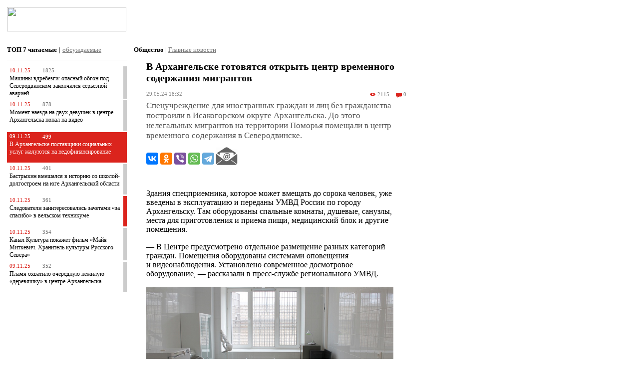

--- FILE ---
content_type: text/html; charset=windows-1251
request_url: https://www.news29.ru/m/obschestvo/V_Arhangelske_gotovjatsja_otkryt_centr_vremennogo_soderzhanija_migrantov/104278
body_size: 22332
content:
<!DOCTYPE html PUBLIC "-//W3C//DTD XHTML 1.0 Transitional//EN" "https://www.w3.org/TR/xhtml1/DTD/xhtml1-transitional.dtd">
<html xmlns="https://www.w3.org/1999/xhtml" xmlns:og="https://ogp.me/ns#" xmlns:fb="https://www.facebook.com/2008/fbml">
	<head>
		<meta http-equiv="Content-Type" content="text/html; charset=windows-1251" />
		<title>В Архангельске готовятся открыть центр временного содержания мигрантов - Общество - Новости Архангельска </title>
		<meta name="keywords" content="новости Архангельска, news 29 ru, УМВД, оборудованы, спецприемника, регионального, России, Здания, отвечающие, условия, созданы, помещениях, отметив, Остапенко, Дмитрий, майор, полиции, гигиены, генерал, области, Архангельской, начальник" />
		<meta name="description" content="Спецучреждение для иностранных граждан и лиц без гражданства построили в Исакогорском округе Архангельска. До этого нелегальных мигрантов на территории Поморья помещали в центр временного содержания в Северодвинске. - новости Архангельска - Общество" />
		
		<link rel="apple-touch-icon" href="//static.news29.ru/images/apple/apple-touch-icon.png"/>
		<link rel="apple-touch-icon-precomposed" href="//static.news29.ru/images/apple/apple-touch-icon-precomposed.png"/>
		
		<link rel="apple-touch-icon" sizes="152x152" href="//static.news29.ru/images/apple/apple-touch-icon-152x152.png"/>
		<link rel="apple-touch-icon-precomposed" sizes="152x152" href="//static.news29.ru/images/apple/apple-touch-icon-152x152-precomposed.png"/>	 
		<link rel="apple-touch-startup-image" href="//static.news29.ru/images/apple/apple-touch-icon-152x152.png">
		<meta name="apple-mobile-web-app-capable" content="yes" />
		<meta name="apple-mobile-web-app-title" content="News29.ru" />
		<meta charset="windows-1251">
        <script type="text/javascript">!function(){var t=document.createElement("script");t.type="text/javascript",t.async=!0,t.src="https://vk.com/js/api/openapi.js?169",t.onload=function(){VK.Retargeting.Init("VK-RTRG-1196318-hYJ3l"),VK.Retargeting.Hit()},document.head.appendChild(t)}();</script><noscript><img src="https://vk.com/rtrg?p=VK-RTRG-1196318-hYJ3l" style="position:fixed; left:-999px;" alt=""/></noscript>
    	<meta name="viewport" content="width=device-width; initial-scale=1.0; maximum-scale=5">
		<meta name="apple-itunes-app" content="app-id=1005030383">
				<meta property="og:image" content="https://www.news29.ru/i/plb.jpg"/>
								<meta name="og:type" content="article"/>
		<meta name="article:published_time" content="2024-05-29T18:32:51+03:00"/>
		<meta name="article:section" content="Общество"/>
		<link rel="canonical" href="https://www.news29.ru/m/obschestvo/V_Arhangelske_gotovjatsja_otkryt_centr_vremennogo_soderzhanija_migrantov/104278"/>

        <script type="text/javascript" src="https://vk.com/js/api/openapi.js?167"></script>

        <script type="text/javascript">
          VK.init({apiId: 2236523, onlyWidgets: true});
        </script>


				
		<meta name="og:title" content="В Архангельске готовятся открыть центр временного содержания мигрантов - Общество - Новости Архангельска "/>
		<meta name="og:description" content="Спецучреждение для иностранных граждан и лиц без гражданства построили в Исакогорском округе Архангельска. До этого нелегальных мигрантов на территории Поморья помещали в центр временного содержания в Северодвинске. - новости Архангельска - Общество"/>
		<meta property="og:site_name" content="Новости Архангельска и области - News29.ru"/>
    	<meta name="twitter:site" content="@news29_ru"/>
				<!--<link rel="stylesheet" type="text/css" href="//static.news29.ru/css/main.m.css" />-->
		<style>
		html, body {
			margin: 0px;
			font-size: 9pt;
			min-height: 480px;
			font-family: Verdana;
			-ms-text-size-adjust:100%;
			-moz-text-size-adjust:100%;
			-webkit-text-size-adjust:100%;
			text-size-adjust:100%
		}
		
		
		
		body * {
			font-family: Verdana;
			
		}
		
		
		/* Scroller */
		.scrollable {
	        /*height: 300px;
	        width: 480px;*/
	        /*width: auto;*/
			position:relative;
			overflow:hidden;
			clear:both;
	        background-color: transparent;
	        border: none;
	        clear: both;
		}
		
		.ns_news {
		    /*-moz-user-select: none;
		    -webkit-user-select: none;
		    -ms-user-select: none;
		    -o-user-select: none;
		    user-select: none;*/
		}

		
	
		.scrollable div.item {
			display: table-cell;
	        vertical-align: middle;
	        position: relative;
			overflow: hidden;
			background-color: #ddd;
			/*width: 480px;
			height: 300px;	*/	
			text-align: center;
		}
	

		.scrollable .items {
			width:20000em;
			position:absolute;
			clear:both;
			margin:0;
			padding:0;
		}
	  
	    .scrollable .items .item img{
	    	width: auto !important;
	    	height: auto !important;
	    }
	    
	    .scroller_bar .left, .scroller_bar .right{
	    	display: none;
	    }
	    
	    
	    .left, .right, .bulls {
	    	float: left;
	    	cursor: pointer;
	    }
	    
	    
	    .bulls {
	    	margin-top: -5px;
	    }
	    .bulls div.nav {
	    	float: left;
	    	padding: 2px 0px 8px 8px;
	    	width: 11px;
	    	height: 11px;	
	    }
	    
	    .bulls div.bull {
	    	background-image: url(//static.news29.ru/images/design/m/icons/m-icons.png);
	    	width: 10px;
	    	height: 10px;
	    }
	    
	    .bulls div.grey {
	    	background-position: 0px -24px;
	    }
	    
	    .bulls div.red {
	    	background-position: -12px -24px;
	    }
	    
	    
	    
	    
	    .left, .right {
	    	font-weight: bold;
	    }
	    
	    #photoDescribe {
	    	text-align: left;
	    	color: #777;
	    	margin-top: 3px;
	    	font-size: 8pt;
	    }
		
		
		
		.redGLine {
			background-image: url(//static.news29.ru/images/design/m/top-line.png); background-position: 50% 50%; height: 5px; width: 100%
		}
		
		.menuFooterBlock {
			display: block;
		}
		
		
		
		/*.mob_left, .mob_right {
			margin: 15px 0px 2px 0px;
			clear: both;
		}*/
		
		.mob_left {
			width: 240px; 
			padding-top: 0px; 
			background-color: #eee; 
			margin: 7px 0px 7px 0px;
		}
		
		.mob_right {
			width: 180px; padding-top: 0px; background-color: #eee; margin: -1px 0px 7px 0px;
		}
		
		.mob_new {
			width: 100%; padding-top: 0px; background-color: #eee; margin: 15px 0px 10px 0px;
		}
		
		.mob_top {
			
		}
		
		.mob_top div, .mob_top span{
			color: #777;
			font-size: 8pt;
		}
		
		.mob_top div .mob_describe{
			color: #777;
			font-size: 7pt;
		}
		
		.mob_top_padder{
			padding: 8px 7px 0px 7px;
		}
		
		

		.mob_b {
			background-color: #ddd;
			margin: 7px 0px 7px 0px;
			width: 100%;
			clear: both;
			text-align: center;
		}
		
		.mob_b img {
			width: 100%; max-width: 320px; margin: 14px 0px 0px 0px;
		}
		
		.mob_describe {
			color: #777; 
			padding: 1px 5px 3px 5px; 
			/*text-align: center;*/
			font-size: 7pt;
		}
		
		h1 {
			margin: 0px;
			padding: 6px 0px 0px 7px;
			font-size: 9pt;
		}
		.subtitleLinkInActive {
			font-size: 7pt;
		}
		#header {
			background-color: #fff;
			display: block;
		}
		
		#topLine {
			background-image: url(//static.news29.ru/images/design/m/top-line.png); background-position: 50% 50%; height: 5px; width: 100%
		}

		
		#floatMenu{
			/*position: absolute; */
			/*z-index:5000; */
			width: 100%;
			/*max-width: 990px;*/
			display: none; 
			/*cursor: pointer;*/
			background-color: #777; 
			position: fixed; 
			top: 0;	
			bottom: 0;
			right: 0; 
			z-index: 10000;
			overflow-y: scroll ;
			overflow-x: none ;
			/* -webkit-overflow-scrolling: touch;*/
		}
		
		
		
		#Container {
			margin: 0px;
			padding: 0px 3px 0px 3px;
			display: block;
			/*background-color: #eee;*/
		}
		
		#cwInfo {
			float: left;
			height: 80px;
		}
		
		
		.social-icons-color {
			background: url(//static.news29.ru/images/design/m/icons/social.png) no-repeat;
			width: 24px;
			height: 24px;
			display: inline-block;
			margin-right: 15px;
			float: left;
		}
		
		
		.social-icons {
			background: url(//static.news29.ru/images/design/m/icons/social-mono.png) no-repeat;
			width: 24px;
			height: 24px;
			display: inline-block;
			margin-right: 15px;
			float: left;
		}
		
		
		
		.vk {
			background-position: 0px 0px;
		}
		.tw {
			background-position: 0px -25px;
		}
		.yt {
			background-position: 0px -50px;
		}		
		.nl {
			background-position: 0px -75px;
		}
		
		.ig {
			background-position: 0px -100px;
		}
		
		.social-icons-v {
			width: 24px;
			height: 24px;
			display: inline-block;
			margin-right: 15px;
			float: left;
		}
		
		.social-icons-v img {
			border: none;
		}
		
		.voter-icons {
			background: url(//static.news29.ru/images/design/m/icons/voter.png) no-repeat;
			width: 24px;
			height: 24px;
			display: inline-block;
			margin-left: 7px;
			margin-right: 7px;
			float: left;
			cursor: pointer;
		}
		
		.voter-score {
			height: 24px;
			display: inline-block;
			float: left;
			margin-top: 5px;
			
		}
		
		.like:hover {
			background-position: -24px 0px;
		}
		
		.like {
			background-position: 0px 0px;
		}
		
		
		.dislike:hover {
			background-position: -24px -24px;
		}
		
		.dislike {
			background-position: 0px -24px;
		}

		.m-icons {
			background: url(//static.news29.ru/images/design/v/m-icons.svg) no-repeat;
			width: 14px;
			height: 12px;
			display: inline-block;
			margin-right: 3px;
			margin-top: 1px;
			float: left;
		}
		
		.icon-view-normal {
			background-position: -2px 0px;
			
		}
		
		.icon-view-main {
			background-position: -2px -13px;
		}
		
		.icon-comment-normal {
			background-position: -20px 0px;
		}
		
		.icon-comment-main {
			background-position: -20px -13px;
		}
		
		.icon-photo-normal {
			background-position: -54px 0px;
		}
		
		.icon-photo-main {
			background-position: -54px -13px;
		}
		
		.icon-video-normal {
			background-position: -38px 0px;
			width: 12px;
		}
		
		.icon-video-main {
			background-position: -38px -13px;
			width: 12px;
		}
		
		
		
		
		.icon-label, .icon-label-main {
			color: #fff;
			float: right;
			display: inline-block;
			margin-top: 0px;
		}
		.icon-label-normal {
			color: #777;
			float: right;
			display: inline-block;
			margin-top: -1px;
		}
		

		.icon-data {
			margin: 0px 7px 0px 0px;
			color: #fff;
			float: left;
		}
		
		.icon-set {
			margin: 7px;
		}
		
		.icon-set * {
			font-size: 8pt;
		}
		
		
		.lead a {
		 	text-decoration: none;
		}
		
		/*#fullNewConteiner {
			margin-top: 7px;
		}*/
		
		#fullNewConteiner .lead {
			color: #555;
			font-size: 12pt;
		}
		
		#fullNewConteiner  .fulltext {
			
			font-size: 11pt;
			
		}
		
		
		#fullNewConteiner  .fulltext *{
			text-align: left !important;
			font-size: 11pt;
		}
		
		
		
		#weather{
			width: 130px;
			color: #999;
			margin-top: 10px;
		}
		
		.weatherCity {
			float: left; display: inline; margin-right: 17px;
			color: #999;
			margin-top: 12px;
		}
		
		.weatherInfo {
			color: #db241d;
			font-weight: bold;
		}
		
		#currency {
			color: #999;
			margin-top: 10px;
		}
		
		.currencyData{
			color: #db241d;
		}
		
		
		
		#scrollTop{ 
			display:none; 
			z-index:9999; 
			position:fixed;
			bottom:50px; left:10px; width:90px;
			background-color: #fff;
			padding: 10px;
			text-align: left;
			border: 1px solid #999;
		}
		
		
		#scrollTop img {
			margin: 0px 5px 0px 0px;
		}
		
		#scrollTop a {
			font-weight: bold;
			text-decoration: none;
			color: #999;
		}
		
		
		html {
			font-family: verdana;
			font-size: 9pt;
			min-width: 240px;
		}
	
	
		.newItemContainer {
			clear: both;
			padding: 0px 0px 7px 0px;
			display: inline-block;
			
			margin-bottom: 0px;
			margin-top: 0px;
			
			/*margin-right: 3px;
			margin-left: 7px;*/

		}
		
		.infoBox {
			padding: 0px 4px 0px 7px;
			margin-bottom: 7px;
		}
		
		.newsListContainer {
			margin: 0px 4px 0px 7px;
		}
		
		
		.infoBox .newItemBoxContainer {
			
			margin-bottom: 15px;
			clear: both;
			min-height: 115px;
		}
		
		.thinRedBorder {
			border: 1px solid #db241d;
		}
		
		.thinGreyBorder {
			border: 1px solid #ccc;
		}
		
		.topNewContainer {
			margin-bottom: 15px;
		}
		
		.greyBorder {
			border-right: 7px solid #ccc;
		}
		
		.redBorder {
			border-right: 7px solid #db241d;
		}
		
		.redBg {
			background-color: #db241d;
		}
		
		
		.redBg *{
			color: #fff !important;
		}
		
		
		
		
		
		.infoBox .newItemBoxContainer .dataContainer {
			display: table-cell;
		}
		
		

		.infoBox .newItemBoxContainer .imageContainer {
			float: left;
		}
		
		
		/*.infoBox .newItemBoxContainer .title{
			min-height: 78px;
			margin: 7px;
		}*/
		.infoBox .newItemBoxContainer .title a{
			text-decoration: none;
			color: #000;
			
		}
		
		.infoBox .newItemBoxContainer .stat{
			float: left;
		}
		
		
		
		.topNew {
			clear: both;
			padding: 0px 0px 0px 0px;
			margin: 0px 0px 0px 0px;
			display: inline-block;
			background-color: #777;
		}

		.topNew .breaker{
		  	clear: both;
		  	margin-top: 0px;
		  	padding-top: 2px;
		}
				
		.newItemContainer .imageContainer img {
			min-width: 85px;
			max-width: 85px;
			border: 1px solid #ccc;
			padding: 0px;
		}
		
		.commentItemContainer {
			margin-bottom: 18px;
		}
		
		.newItemContainer .dataContainer, .commentItemContainer .dataContainer {
			display: table-cell;
		}
		
		
		.newItemContainer .dataContainer .title {
			color: #c22;
			font-weight: bold;
			display: block;
			margin-bottom: 5px;
			
		}
		
		.commentItemContainer .commentInfoContainer .name {
			color: #db241d;
			font-weight: bold;
			display: block;
			margin-bottom: 5px;
		}
		
		.commentItemContainer .commentInfoContainer .adresse {
			color: #777;
			font-weight: normal;
			cursor: pointer;
		}
		
		
		
		
		.newItemContainer .dataContainer .title a {
			font-size: 10pt;
			
		}
		
		.topNew .dataContainer .title {
			color: #fff;
			font-weight: bold;
			display: block;
			margin-bottom: 5px;
			
		}
		
		.topNew .title {
			margin: 7px;
		}
	

		.newItemContainer .dataContainer .lead a {
			color: #000;
			text-decoration: none;
			
		}
		

		.newItemContainer .dataContainer .full_short_info {
			margin: 7px 0px 0px 0px;
			display: block;
			clear: both;
		}
		
		.newItemContainer .dataContainer .full_short_info .author span {
			color: #db241d;
			font-size: 7pt;
			font-weight: bold;
			text-decoration: underline;
		}
		
		.full_short_info {
			display: block;
		}
		
		.full_short_info div {
			color: #888;
			font-size: 8pt;
			
		}
	
		
		.full_short_info .info {
			float: left;
			display: block;
		}
		
		.full_short_info .info .video a {
			color:  #db241d;			
		}
		
		.newItemContainer .full_short_info .comment {
			color: #888;
			font-size: 7pt;
			border: 1px solid #ccc;
			width: 185px;
			min-height: 10px;
			margin: 0px 5px 0px 15px;
			float: left;
			padding: 11px;
		}
		
		.newItemContainer .full_short_info .unreadComments{
			clear: both; padding-top: 7px;
			margin-bottom: 25px;
		}
		.newItemContainer .full_short_info .unreadComments a{
			font-size: 10pt;
			color:  #db241d;	
		}
		.newItemContainer .full_short_info .unreadComments div{
			font-size: 10pt;
			text-decoration: underline;
			cursor: pointer;
		}
		
		
		
		#rightContainer, #leftContainer {
			min-height: 400px;
			background-color: #fff;
			/*border: 1px solid #ccc;*/
			/*padding: 3px;*/
		}
		
		#rightContainer{
			margin-left: 3px;
		}
		
		
		
		#leftContainer {
			float: left;
			/*width: 245px;*/
		}
		
		.Paginator {
			margin: 7px;
			display: block;
		}
		
		#mainContainer {
			display: block;
			background-color: #fff;
		}
		
		
		#fullNewConteiner {
		 margin: 7px 7px 10px 10px;
		}
		
		#fullNewConteiner .title {
			font-size: 12pt;
			font-weight: bold !important;
			color: #000;
			margin-top: 15px;
		}
		
		a.linkComPages {
			color: #db241d;
		}
		
		a.linkComPages, .comPageSelected{
			border: 1px solid #ddd;
			padding: 5px;
			display: block;
			width: auto;
			min-width: 15px;
			height: 15px;
			float: left;
			font-size: 9pt;
			margin-right: 3px;
			background-color: #f1f1f1;
		}
		
		#siteLogo {
		  	width: 117px;
		  	height: 24px;
		  	margin: 7px 0px 7px 7px;
		  	float: left;
		  	/*background:url(//static.news29.ru/images/design/m/logo/m-logo.png) no-repeat;*/
		  	background-position: 0px 0px;
		}
		
		
		
		#rightContainer, .comment, #leftContainer,/* .dataContainer .lead, .imageContainer,*/ .dataContainer .author/*, .dataContainer .viewscount */{
			display: none;
		}

		
		#newsContainer .title {
			color: #000;
			font-weight: bold;
			display: block;
			margin:  14px 0px 14px 0px;
		}
		
		#newsContainer .lead {
			font-weight: normal;
			margin: 0px 0px 7px 0px;
		}
		
		#newsContainer .fulltext  {
			margin: 7px 0px 7px 0px;
		}
		
		
		.menuItem {
			margin: 0px 14px 0px 14px;
			padding: 12px 10px 12px 5px; background-color: #777; color: #fff;
			border-bottom: 1px solid #ccc; display: block;
			text-decoration: none;
			font-size: 10pt;
		}
		
		#closeMenu {
			text-align: center; 
			width: 25px; 
			height: 25px; 
			cursor: pointer;
			margin: 0px 0px 0px 0px;
			background:url(//static.news29.ru/images/design/m/logo/m-logo.png) no-repeat;
		  	background-position: -290px 0px;
		  	margin-top: -30px;
			margin-right: 2px;
		  	float: right;
		}
		
		#closeMob {
			text-align: center; 
			width: 18px; 
			height: 25px; 
			cursor: pointer;
			margin: -3px 0px 0px 0px;
			background:url(//static.news29.ru/images/design/m/logo/m-logo.png) no-repeat;
		  	background-position: -290px 0px;
		  	float: right;
		}

		#mobileMenuButton {
			cursor: pointer;
			width: 25px; 
			height: 25px; 
			padding: 0px 0px 0px 0px; 
			float: right;
			margin-top: -30px;
			margin-right: 3px;
			background:url(//static.news29.ru/images/design/m/logo/m-logo.png) no-repeat;
		  	background-position: -250px 0px;
		}
		
		#mobileLoginButton {
			cursor: pointer;
			width: 25px; 
			height: 25px; 
			padding: 0px 0px 0px 0px; 
			float: right;
			margin-top: -30px;
			margin-right: 35px;
			background:url(//static.news29.ru/images/design/m/logo/m-logo.png) no-repeat;
		  	background-position: -590px 0px;
		}
		
		
		#mobileLoginButtonL {
			cursor: pointer;
			width: 25px; 
			height: 25px; 
			padding: 0px 0px 0px 0px; 
			float: right;
			margin-top: -30px;
			margin-right: 35px;
			background:url(//static.news29.ru/images/design/m/logo/m-logo.png) no-repeat;
		  	background-position: -550px 0px;
		}
		
		
		
	
		.topNew .title a{
			color:  #fff;
			font-size: 10pt;
			font-weight: bold;
			text-decoration: none;
		}
		
		.newItemContainer .title a{
			font-size: 9pt;
			color:  #000;
			font-weight: normal;
			text-decoration: none;
		}
		
		
	
		
		.newItemInfo * {
			color: #999;
		}
		
		.newItemInfo {
			color: #999;
		}
		
		
		#bannerP_1{
			clear: both;
			margin-top: 0px;
			width: 100%;
			text-align: center;
			background-color: #ddd;
		}
		
		.zen_title {
			margin-right: 5px;
			text-align: right;
		}
		.zen_title a {
			color: #555;
			font-size: 7pt;
		}
		
		.zen_title a:hover {
			color: #000;
			
		}
		
		.subtitleLinkInActive {
			color: #555;
		}
		.subtitleLinkInActive:hover {
			color: #000;
		}
		
		.topListSelect {
			padding: 7px 0px 12px 0px;
			border-bottom: 1px solid #eee;
		}
		
		.mainListSelect {
			padding: 7px 0px 2px 0px;
			/*border-bottom: 1px solid #eee;*/
		}
		
		.mainNew {
			margin-top: 9px;
		}
		.mainListSelect span{
			color: #777;
			text-decoration: underline;
		}
		
		
		
		.topListSelect span{
			cursor: pointer;
		}
		
		
		.topList {
			padding-top: 10px;
			width: 100%;
		}
		
		.topList .red {
			color: #db241d;
			margin-right: 7px;
		}

		.topList div.item {
			margin-bottom: 3px;
			font-size: 8pt;
			padding: 0px;
			color: #777;
			width: 100%;
			min-height: 55px;
			clear: both;
		}
		
		.topList div.itemTop {
			min-height: 55px;
			padding: 3px 0px 3px 0px;
			margin-left: 5px;
			margin-top: 2px;
		}
		
		.topList div.bGrey {
			border-right: 7px solid #ccc;
		}
		
		.topList div.bRed {
			border-right: 7px solid #db241d;
		}
		
		.topList div.bgRed {
			background-color: #db241d;
			border-right: 7px solid #db241d;
		}
		
		.topList div.bgRed * {
			color: #fff !important;
		}
		
		.topList div a{
			color: #000;
			text-decoration: none;
		}
		
		.topList {
			width: 240px;
		}
		
		/*РџРѕРґРІР°Р»*/
	    .menuFooterBlock {
	   		background-color: #777; clear: both;
	    }
	    .menuFooter * {
	    	font-size: 8pt;
	    } 
	    
	    .menuFooter {
	    	background: #eee; width: 100%; color: #777; padding: 10px 0px 0px 0px;
	    } 
	    
 		.footerMB {
	    	margin: 0px 10px 0px 10px;
	    }
	    .menuFooter a {
	    	text-decoration: none;
	    }
	    .menuFooterBlock .menuItem {
	    	margin-top: 0px; padding-left: 4px; padding-right: 0px; border-bottom: none;
	    	padding-bottom: 17px;
	    }
		
	    .footerLinks {
	    	display: none;
	    }
	    
	    .footerBreaker {
	    	clear: both;
	    	padding-top: 5px;
	    }
	    .fApps {
	    	float: left;
	    	margin-top: 25px;
	    }
	    
	    .fAge {

	    	font-size: 12pt; 
	    	float: right; 
	    	margin-top: 7px; 
	    	color: #c00; 
	    	font-weight: bold;
	    }
	    
	   
	    
	    .footerLB {
	    	margin-top: 5px; float: left; width: 80%;
	    }
	    
	    .extraFooter {
	       
	    	padding: 5px 5px 10px 5px;
	    	margin-top: 12px;
	    }
	    
	    #footerLinkCond {
	    	display: none;
	    }
	    
	    
	    .fsCounters {
			display: none;
		}
		
		
		.fulltext .author, .fulltext .author span{
			font-size: 9pt !important;
		}
		
		#pre-comments {
			margin: 15px 5px 0px 0px;
		}
		
		.commentItemContainer {
			padding: 5px 5px 5px 0px;
		}
		
		
		
		@media only screen and (min-width: 1px) {
			#bannerP_1 img{
				width: 100%;
				height: auto;
			}
			
		}
		
		@media only screen and (min-width: 640px) {
			#bannerP_1 img{
				max-width: 640px;
			}
		}

		
		
		
		@media only screen and (min-width: 1px) {
		  
		#vk-log, #n29-log {
			width: auto;
			max-width: 350px;
		}
		
		#mLoginFrm {
			width: auto;
			max-width: 370px;
		}
		
			
	
		#menuPadder{
			background-color: #444; 
			padding-left: 0px;
		}
		
		.menuFooterBlock {
			display: block;
		}
			.infoBox .newItemBoxContainer .imageContainer img {
				max-width: 85px;
				max-height: 85px;
			}	
			
			
			
			.infoBox .newItemBoxContainer {
				margin-bottom: 15px;
				min-height: 87px;
			}
			
			.infoBox .newItemBoxContainer .title{
				min-height: 56px;
				margin: 4px
			}

			
			.infoBox .newItemBoxContainer .title a{
				font-size: 10pt;
			}
			
			
			.menuItem {
			margin: 0px 7px 0px 7px;
		}
			
		
		  .mob_b {
			display: block;
		  }
		  
		  /*#siteLogo {
		  	width: 70%;
		  }*/
		  
		  #cwInfo {
		  	display: none;
		  }
		  #videoList {
			 margin-left: 0px;
		  }
		  
		  #newsList{
		  	/*margin: 15px 0px 0px 10px;
		  	font-size: 13pt;
		  	font-weight: bold;*/
		  }
		  
		  #imagesFrame{
		   margin: 0px 0px 0px 0px;
		  	/*width: auto;*/
		  	/*margin-left: 51px;*/
		  }
			
		 #Container {
				padding: 0px;
				display: block;
				margin: 0px 7px 0px 5px;
				/*background-color: #eee;*/
		 }
		
		 #mainContainer {
				width: 100%;
				float: left;
				/*padding: 0px 7px 0px 5px; */
		 }
		 #fullNewConteiner {
		 	margin: 7px 7px 10px 7px;
		 }
		 
		 
		 
		 #fullNewConteiner .fulltext {
			margin-left: 0px;
			margin-top: 30px;
		 }
		  #fullNewConteiner .fulltext_eq_pad {
			margin-left: 0px;
		 }

		  .line_separator {
		    clear: both;
			border-top: 1px solid #888;
			margin: 40px 0px 0px 0px;
		  }  
		  
		  /*#floatMenu{
			position: absolute; 
			z-index:100; 
			top: 8%; 
			left: 0px; 
			width: 100%; 
			display: none; 
			cursor: pointer;
		  }*/
		  
		  html * {
		  	font-size: 10pt;
		  } 


		  
		  		/*В«РґРµСЃСЊ СЃС‚РёР»Рё Р±РѕР»РµРµ СЂР°Р·СѓРјРЅС‹С…, РЅРѕ РІСЃРµ РµС‰Рµ РјРѕР±РёР»СЊРЅС‹С… СѓСЃС‚СЂРѕР№СЃС‚РІ. Android, iPhone  Рё С‚Р°Рє РґР°Р»РµРµ.*/
		  #rightContainer, 
		  #cwInfo, .comment, 
		  #leftContainer, 
		  .dataContainer .lead, 
		  .dataContainer .author/*, 
		  .dataContainer .viewscount*/ {
			display: none;
		  }
		   .topNew  .dataContainer .lead{
			 display: none;
		  }
		  
		  
		  .newItemContainer .imageContainer {
				float: left;
				padding: 0px 15px 0px 0px;
				margin-top: 3px;
		  }
		  
		  .topNew .imageContainer {
		 	    float: left;
		 	    padding: 0px 0px 0px 0px;
		 	    width: 100%;
		  }
		  
		  .topNew .imageContainer img{
		 	   /* float: left;
		 	    padding: 0px 0px 0px 0px;*/
		 	    width: 100%;
		  }
		  
		  
		  .newItemContainer .title{
			min-height: 70px;
		  }
		  
		  #myFeedback .date {
		    color: #888;
			font-size: 8pt;
		  }
		  
		  #fullNewConteiner .date {
			color: #888;
			font-size: 8pt;
		  }
		  
		  #fullNewConteiner .issue {
			color: #000;
			text-align: left;
			float: left;
			/*font-size: 12pt;*/
			font-weight: bold;
		  }
		
		  
		  .newsInfoContainer, .commentInfoContainer {
		 	clear: both;
		 	widht: 100%;
		 	background-image: url(//static.news29.ru/images/design/m/grey-line.gif);
		 	background-repeat: repeat-x;
		 	background-position: 0px 10px;
		 	color: #888;
		 	/*margin-bottom: 14px;*/
		 	margin-bottom: 4px;
		 	/*margin-right: 5px;*/
		  }

		
		
		
		
		
		.newsInfoContainer .date {
			float: left;
			background: #fff;
			padding: 0px 10px 0px 0px; 
			font-size: 8pt;
			width: 92px;
		}
		
		.commentInfoContainer .name {
			float: left;
			background: #fff;
			padding: 0px 10px 0px 0px; 
			font-size: 8pt;
			/*min-width: 92px;*/
		}
		
		.commentInfoContainer .dataContainer .date {
			width: 92px;
			float: left;
		}
		
		.commentInfoContainer .dataContainer .message {
			float: left;
		}
		
		
		
		
		.newsInfoContainer .issue {
			visibility: hidden;
			float: right;
			background: #fff;
			padding: 0px 0px 0px 10px; 
			font-size: 8pt;
		}

		
		.newItemContainer .icon{
			margin-left: 3px;
			width: 14px;
		}
		  
		  
		}
		
		
	
		@media only screen and (min-width: 240px) {
		
		
		
		
		
		/*
		.infoBox .newItemBoxContainer .title{
			margin-left: 5px;
		}
*/
		
		.mob_b {
			display: block;
		  }
		/*В«РґРµСЃСЊ СЃС‚РёР»Рё Р±РѕР»РµРµ СЂР°Р·СѓРјРЅС‹С…, РЅРѕ РІСЃРµ РµС‰Рµ РјРѕР±РёР»СЊРЅС‹С… СѓСЃС‚СЂРѕР№СЃС‚РІ. Android, iPhone  Рё С‚Р°Рє РґР°Р»РµРµ.*/
		  #rightContainer, 
		  #cwInfo, .comment, 
		  #leftContainer, 
		  .dataContainer .lead, 
		  .dataContainer .author/*, 
		  .dataContainer .viewscount*/ {
				display: none;
		  }
		  
		  .dataContainer .full_short_info * {
			font-size: 8pt;
		  }
		  
		  html * {
		  	font-size: 10pt;
		  } 
		  .line_separator {
		    clear: both;
			border-top: 1px solid #888;
			margin: 40px 0px 0px 0px;
		  }  
		
		  /*#floatMenu{
			position: absolute; 
			z-index:100; 
			top: 8%; 
			left: 0px; 
			width: 240px; 
			display: none; 
			cursor: pointer;
		  }*/
		  
	
		}
		@media only screen and (min-width: 320px) {
		
		
			#siteLogo {
		  	width: 160px;
		  	height: 32px;
		  	background-position: 0px -150px;
		  	margin: 7px 0px 7px 7px;
			}
		
			#mobileMenuButton {
				width: 32px; 
				height: 32px; 
				margin-top: -37px;
				margin-right: 2px;
				background-position: -250px -150px;
			}
			
			#mobileLoginButton {
				width: 32px; 
				height: 32px; 
				margin-top: -37px;
				margin-right: 42px;
				background-position: -590px -150px;
				
			}
			
			#mobileLoginButtonL {
				width: 32px; 
				height: 32px; 
				margin-top: -37px;
				margin-right: 42px;
				background-position: -550px -150px;
				
			}
			
			#closeMenu {
				width: 32px; 
				height: 32px; 
				margin-top: -37px;
				margin-right: 0px;
				background-position: -290px -150px;
			}
		
		
		
		
		
			.infoBox .newItemBoxContainer .imageContainer img {
				max-width: 90px;
				max-height: 90px;
			}	
			
			.infoBox .newItemBoxContainer {
				
				margin-bottom: 15px;
				min-height: 92px;
			}
			
			.infoBox .newItemBoxContainer .title {
				
				margin-left: 10px;
				
			}
		
		
			.infoBox .newItemBoxContainer .stat {
				
				margin-left: 2px;
			}
			
			.topNew .imageContainer{
				width: 100%;
				margin: 0px;
				padding: 0px;
		   } 
		  
		  .footerLinks {
	    	display: block;
	    	
	      }
		
		}
			
		@media only screen and (min-width: 480px) {
		.footerMB {
	    	margin: 0px 14px 0px 17px;
	    }
	    
	    .mob_top_padder{
			padding: 8px 14px 0px 14px;
		}
		
	    .extraFooter {
	       
	    	padding: 14px 14px 14px 17px;
	    }
		 .footerBreaker {
	    	clear: none;
	    	margin-top: 0px;
	    	padding-top: 0px;
	     }
	    .fApps {
	    	margin-left: 50px;	
	    	margin-top: 0px;
	    }
		
		.topNew .imageContainer img{
				width: 80%;
				margin: 0px;
				padding: 0px;
				max-width: 80%;
		} 
		
		.mob_b {
			display: block;
		 }

		.infoBox {
			margin-right: 10px !important;
		}
		
		.menuItem {
			margin: 0px 14px 0px 14px;
		}
		
		.newsListContainer {
			margin-right: 12px !important;
		}
		/*html * {
		  	font-size: 9pt;
		} 
		*/
		.infoBox .newItemBoxContainer .title{
				min-height: 75px;
				margin: 7px;
				
				
		}

		
		.infoBox .newItemBoxContainer .title a{
			font-size: 11pt;
		}
		
		.infoBox .newItemBoxContainer .imageContainer img {
			max-width: 115px;
			max-height: 115px;
		}
		
		.infoBox .newItemBoxContainer {
			
			margin-bottom: 15px;
			min-height: 117px;
		}

		
		.newItemContainer .title{
			height: auto;
			min-height: 15px;
		}

		
		
		.newItemContainer .title a{
			font-weight: bold;
			/*font-size: 7pt !important;*/
		}
		
		.newItemContainer .lead a{
			font-weight: norlmal;
			/*font-size: 6pt !important;*/
		}
		
		#fullNewConteiner .lead {
			/*font-size: 13pt !important;*/
			
		}
		
		#fullNewConteiner .title {
			/*font-size: 15pt !important;*/
		}

		#fullNewConteiner  .fulltext * {
			/*font-size: 7pt !important;*/
			
		}
		#fullNewConteiner  .fulltext {
			/*font-size: 7pt !important;*/
			
		}
		
		
		.mainListSelect * {
			/*font-size: 7pt;*/
			
		}
		
		
		#siteLogo {
		  	width: 186px;
		  	height: 38px;
		  	background-position: 0px -50px;
		  	margin: 14px 0px 14px 14px;
		}
	
		#mobileMenuButton {
			width: 35px; 
			height: 35px; 
			margin-top: -52px;
			margin-right: 14px;
			background-position: -250px -50px;
		}
		
		#mobileLoginButton {
			width: 35px; 
			height: 35px; 
			margin-top: -52px;
			margin-right: 64px;
			background-position: -590px -50px;
		}
		
		#mobileLoginButtonL {
			width: 35px; 
			height: 35px; 
			margin-top: -52px;
			margin-right: 64px;
			background-position: -550px -50px;
		}
		
		
		
		#closeMenu {
			width: 35px; 
			height: 35px; 
			margin-top: -52px;
			margin-right: 12px;
			background-position: -290px -50px;
		}
		
		
		
		
		/*.newItemContainer {
			padding-left: 7px;
		}
		*/
		.infoBox {
			padding-left: 15px;
		}
		
		.newsListContainer {
			margin-left: 15px;
		}
		
		
		
		
		
		/*#closeMenu {
			right: 13px; 
			top: 20px; 
		}*/
		
		.newsInfoContainer .issue {
			visibility: visible;
		}
		

		.dataContainer .full_short_info * {
			font-size: 8pt;
		}
		
		#fullNewConteiner {
		 margin: 7px 10px 10px 14px;
		}
			
		#Container {
				margin: 0px 0px 0px 0px;
				padding: 0px;
				display: block;
		}
		

		#fullNewConteiner .fulltext {
			margin-left:  30px;
			margin-right: 30px;

		}
		
		#fullNewConteiner .fulltext_eq_pad {
			margin-left:  30px;
			margin-right: 5px;
		}
		#imagesFrame{
		   margin: 0px 5px 0px 0px;
		}
		
		#allCommentsS{
		margin-right: 5px;
		}
		
		
		/*#floatMenu{
			position: absolute; 
			z-index:100; 
			top: 90px; 
			left: 0px; 
			width: 248px; 
			display: none; 
			cursor: pointer;
		}*/
		  
		  .dataContainer {
		  	display: table-cell;
		  }
		  
		  .dataContainer .lead{
			display: block;
		  }
		  
		  /*#cwInfo, */.newItemContainer .dataContainer .lead,/*.newItemContainer .dataContainer .author,*/.newItemContainer .dataContainer .viewscount {
				display: block;
		  }
		  
		  .newItemContainerM .lead {
		  	display: none;
		  }

		  .newItemContainer .comment {
				display: none;
		  }	
		  
		  
		  #leftContainer,#rightContainer, .line_separator, .comment  {
				display: none;
		  }
		  
	
		}
		
		
		@media only screen and (min-width: 768px) {
	    
		
		/*#floatMenu{
			width: 75%;
		}
		*/
		#mob_new {
			margin-left: 51px;
		}
		.fulltext .author, .fulltext .author span{
			font-size: 10pt !important;
		}
		.extraFooter {
	    	padding: 7px 14px 7px 14px;
	    	background-color: #ccc;
	    	margin-top: 20px;
	    }
	    
	    #footerLinkCond {
	    	display: block;
	    }
		.fsInfo {
			width: 70%; 
		}
	    .fsCouters {
	    	width: 29%; 
	    }
		/*С•Р»Р°РЅС€РµС‚С‹ РІ СЂРµР¶РёРјРµ portrait.*/
		/*#menuPadder{ 
			padding-left: 260px;
		}*/
		/*#floatMenu {
			min-height: 900px;
		}*/
		.menuFooterBlock {
			/*display: none;*/
		}
		.infoBox {
			margin-right: 2px !important;
			/*padding-right: 7px !important;*/
		}
		
		.mob_b {
			display: none;
		  }
		  #rightContainer {
			display: none;
		  }
		  

		  
		  .mainListSelect * {
			font-size: 10pt;
			
		  }
		  
		  .newItemContainer .title a{
			font-weight: bold;
			font-size: 9pt !important;
			}
			
			.newItemContainer .lead a{
				font-weight: norlmal;
				font-size: 9pt !important;
			}
			

		
		  
		#fullNewConteiner .lead {
			font-size: 13pt !important;
			
		}
		
		#fullNewConteiner .title {
			font-size: 15pt !important;
		}

		/*#fullNewConteiner  .fulltext {
			font-size: 12pt !important;
			
		}*/
		#fullNewConteiner  .fulltext {
			font-size: 12pt !important;
			
		}
		  
		  
		  
		  
		  .topList a {
			  font-size: 9pt !important;
		  }
		  
		  .topList .red {
			  font-size: 8pt;
		  }
		  
		  .infoBox .newItemBoxContainer .title a{
			font-size: 12pt;
		  }
		  
		  .topList .icon-set {
			  
			 
		  }		 
		  .topList .icon-data {
			  
			  margin-top: 1px;
		  }
		  
		  
		  .topNew .lead a {
			  font-size: 9pt !important;
		  }
		  
		  .topNew .lead {
			  display: table-cell !important;
			  padding-right: 10px;
			  
		  }
		  
		  .topNew .title a {
			  font-size: 13pt !important;
		  }
		  
		
		  .topNew .imageContainer{
				width: 50%;
				margin: 0px 15px 0px 20px;
				padding: 0px;
		  } 
		  
		  .topNew .imageContainer img{
				width: 100%;
				margin: 0px 0px 0px 0px;
				padding: 0px;
				max-width: 100%;
		  } 
		  
		  .topNew .title{
			margin-left: 20px;
			margin-top: 15px;
			margin-bottom: 15px; 
		  }
		  
		  .topNew .icon-set{
			margin-left: 20px;
			 
		  }
		  
		  
		  .topNew .dataContainer .lead{
			 display: block;
		  }
		  
		  .topNew .lead a{
				color: #fff;
		  }
		  
		  
		  
		  /*.topNew .breaker{
		  	clear: none;
		  }*/
		
		 
		  .newItemContainer .dataContainer .lead{
			 min-height: 55px;
		  }
		   
		  .newItemContainer .dataContainer .lead a{
				font-size: 8pt;
		  }
		  
		  #siteLogo {
		  	width: 239px;
		  	height: 49px;
			background-position: 0px -100px;
		  }
		  /*
		  #closeMenu {
			right: 15px; 
			top: 24px; 
		  }*/
		 #mobileMenuButton {
			width: 39px; 
			height: 39px; 
			margin-top: -63px;
			margin-right: 11px;
			background-position: -250px -100px;
		}
		
		#mobileLoginButton {
			width: 39px; 
			height: 39px; 
			margin-top: -63px;
			margin-right: 71px;
			background-position: -590px -100px;
		}
		
		#mobileLoginButtonL {
			width: 39px; 
			height: 39px; 
			margin-top: -63px;
			margin-right: 71px;
			background-position: -550px -100px;
		}
		
		
		 #closeMenu {
			width: 39px; 
			height: 39px; 
			margin-top: -63px;
			margin-right: 11px;
			background-position: -290px -100px;
		}
		
		

		  
		  #imagesFrame{
		  	 margin: 0px 3px 0px 25px;
		  	/*width: auto;*/
		  	/*margin-left: 51px;*/
		  }
		  
		  #fullNewConteiner .fulltext,#fullNewConteiner .fulltext_eq_pad {
			margin-left: 25px;
			margin-right: 3px;
		  }
		  
		  #videoList {
			margin-left: 25px;
		  }
		  
		  .dataContainer .viewscount {
				margin-top: 12px;
		  }

		  /*#cwInfo {
		  	display: block;
		  }*/
		  #leftContainer {

				width: 240px;
				position: relative;
				display: block;
				float: left;
				/*margin-right: 3px;*/
				
		  }
		  
		   #mainContainer {
				max-width: 66%;
				float: left;
				/*border: 1px solid #ccc;*/
		   }
			
		   .newItemContainer .full_short_info .comment
		   {	
		   	float: right;
		   	margin-right: 0px;
		   	margin-left: 100px;
		   	margin-top: 5px
		   }
		   .newItemContainer .comment {
				display: block;
				/*float:right;*/
				/*float: right; */
				/*clear: both;*/
				/*margin-right: 0px; 
				margin-left: 0px*/
				
		   }
		   	
		   #bannerP_13 {
		   		display: inline-block;
			}
		
		  
		}
		
		
		@media only screen and (min-width: 1024px) {
		
		   #bannerP_13 {
		   		display: none;
		   }
	      .fsCounters {
			display: block;
		  }
		  
		  
		  
		/*С•Р»Р°РЅС€РµС‚С‹ РІ СЂРµР¶РёРјРµ landsacape.*/
		  #leftContainer {
				/*width: 245px;*/
				position: relative;
				display: block;
				float: left;
		  }
		  
		  #rightContainer {
			    margin-top: 35px;
				width: 180px;
				position: relative;
				display: block;
				float: left;
				margin-left: 0px;
				margin-right: 8px;
		  }
		  
		  #mobileMenuButton {
				width: 39px; 
				height: 39px; 
				margin-top: -63px;
				margin-right: 15px;
				background-position: -250px -100px;
			}
			
			
			 #closeMenu {
				width: 39px; 
				height: 39px; 
				margin-top: -63px;
				margin-right: 13px;
				background-position: -290px -100px;
			}
		  
		  #mainContainer {
				max-width: 56%;
				float: left;
		  }
		  #imagesFrame {
				margin-right: 5px;
		  
		  }
		  
		  .newItemContainer .full_short_info .comment
		   {	
		   	float: left;
		   	margin-right: 0px;
		   	margin-left: 20px;
		   	margin-top: 0px
		   }
		  
		  html, body { 
				max-width: 1024px;
			}
			
		   
		}
		
		
		@media only screen and (min-width: 1025px) {
	  		html, body { 
				max-width: 100%;
			}
			html, body { 
				width: 100%;
			}
	  		#htmlPage {
 
				max-width: 1024px;

	  		}
	  		 #cwInfo {
		  	display: block;
		  }
		  
		  
		  	#subMenuTrg {
			  	height: 15px;
			  	padding-top: 5px;
			  	cursor: pointer;
		  	}
		  
	  		.nTop *, #floatSubTop *, #xTopMenuD * {
	  			font-size: 9pt !important;
	  		}
	  		
	  		.xDotMore {
	  			float: left;
	  			border-radius: 3px;
	  			height: 6px;
	  			width: 6px;
	  			background-color: #db241d;
	  			margin-left: 4px;
	  		}
	  		
	  		.nTop a {
	  			color: #777;
	  			text-decoration: none;
	  			
	  		}
	  		
	  		.nTop a:hover {
	  			color: #db241d;
	  			text-decoration: underline;
	  		}
	  		
	  		
	  		
	  		#floatSubTop a {
	  			color: #000;
	  		}
	  		
	  		/*#header * {
	  			font-size: 8pt !important;
	  		}*/

			.topMenuSelected
			{
				background-color: #db241d; 
				color: #fff; 
				text-align: center; 
				font-weight: bold; 
				
				/*font-size: 8pt;*/
				padding: 3px 5px 0px 5px;
				margin: 0px;
				float: left;
			}
			
			
			.topMenuSelectedX {
			 	background-color: #fff; 
			 	border-bottom: 4px solid #db241d; 
				
				text-align: center; 
				
				font-weight: normal; 
				/*font-size: 8pt;*/
				padding: 3px 0px 0px 0px;
				margin: 0px;
				float: left;
			}
			
			.topMenuSelectedX > a{
			color: #db241d; 
			display: block;
			padding-bottom: 6px;
			}
			
			.topMenu
			{
				background-color: #fff; 
				color: #777; 
				text-align: center; 
				font-weight: normal; 
				/*font-size: 8pt;	*/
				padding: 3px 0px 0px 0px;
				margin: 0px;
				float: left;
			}
			
			
			.topMenuSep
			{
				background-color: #fff; 
				color: #777; 
				text-align: center; 
				font-weight: normal; 
				/*font-size: 8pt;	*/
				padding: 3px 7px 0px 7px;
				margin: 0px;
				float: left;
			}
			
			
			
			
			
			.topMenuSelected .topMenuLink
			{
				color: #fff;
			}
			
			.topMenuSelected .topMenuLink:hover
			{
				color: #fff;
				text-decoration: none;
			}
			
			.topMenuLink
			{
				color: #444; 
				text-decoration: none;
			}
			
			
			.topMenuLink:hover
			{
				color: #db241d; 
				text-decoration: underline;
			}
			
			#topMenuLogin
			{
				background-color: #fff;
				color:  #db241d; 
				text-align: center; 
				font-weight: normal; 
				font-size: 8pt;	
				padding: 3px 0px 0px 0px;
				margin: 0px;
			}
			
			#topMenuLogin div{
				/*font-size: 8pt !important;	*/
				color:  #db241d !important; 
			}
			
			.topMenuLoginW
			{
				background-color: #fff; 
				color: #db241d; 
				text-align: center; 
				font-weight: normal; 
				/*font-size: 8pt;	*/
				padding: 4px 3px 5px 3px;
				margin: 0px;
			}
			
			.topMenuLoginW a
			{
				color: #db241d; 
			}

	  		
	  		
				  		
			.qSearchText
			{
				border: 1px solid #c1c1c1;
				color: #999;
				margin: 1px 3px 1px 0px;
				padding: 0px;
			}
			
			.qSearchText input
			{
				padding: 3px;
				border: none;
				color: #999;
				margin: 0px;
			}
			
			#seachIcon {
				margin: 2px 2px 1px 0px;
				width: 18px;
				height: 17px;
				padding: 0px;
				cursor: pointer; 
			}
			
			#q {
				width: 119px; 
				/*background-image: url(//static.news29.ru/images/design/yandex-hint.png);*/
				background-position: 2px 4px; 
				background-repeat: no-repeat; 
				background-color: #fff;
			}

	  		
	  		
	  		.footerLinks a {
	  			color: #fff;
	  			font-size: 8pt;
	  		}
	  		
	  		.redGLine {
	  			background-image: none;
	  			background-color: #db241d;
	  		}
	  		
	  		#mobv {
			color: #db241d; 
			text-decoration: underline;
			}
			
			#mobv:hover {
				color: #000; 
	
			}
		
			.weatherInfo {
				border: 1px solid #eee;
				padding: 2px 2px 2px 2px;
				/*width: 102px;*/
				margin-left: 10px;
				margin-right: 10px;
			}

			
			.weatherInfo a {
			color: #db241d; 
			}
						
			.weatherInfo .g{
			 float: left;
			
			}
			
			.weatherInfo .img{
			float: right;
			margin-top: 7px;
			/*width: 35px;*/
			}
			
			
			.weatherInfo  .img img{
				width: 35px;
			}
			
			.weatherInfo .temperature{
				font-size: 12pt; font-weight: bold; color: #db241d; text-align: center;
			}
			
			/*
			.weatherInfo .temperature sup{
				margin-top: -3px;
			}
			*/
			.weatherInfo .city{
				font-size: 7pt;
				font-weight: normal
			}
			
			.weatherInfo .city a{
				font-size: 7pt;
				color: #777;
				text-decoration: none;
			}
			
			.weatherInfo .temperature a{
				text-decoration: none;
			}
			
			.weatherInfo .city a:hover{
				font-size: 7pt;
				color: #000;
			}
						
			
			.weatherCell {
				margin-top: 22px;
			}
			
			#currency {
				color: #999;
				margin-top: 3px;
				font-size: 7pt;
				margin-left: 10px;
			}
			
			#currency img{
				margin-top: 0px;
			}
			
			
			
			.currencyData{
				color: #999;
				font-size: 7pt;
				margin: 0px 0px 0px 2px;
			}
			
			.cuLabel{
				color: #999;
				font-size: 7pt;
				margin: 0px 2px 0px 2px;
			}
			
			
			.currency  .citem{
				display: inline-block;
				border: 1px solid #eee;
			}



			
			
			
			
			
			
	
		}		</style>
		<script type="text/javascript" src="//static.news29.ru/jquery/jquery-1.7.2.min.js"></script>
		<script type="text/javascript" src="//static.news29.ru/jquery/jquery.tools.min.js"></script>
		<script type="text/javascript" src="//static.news29.ru/jquery/scrollTo.js"></script>
		<script type="text/javascript" src="//static.news29.ru/jquery/jquery.blockUI.m.js"></script>
		<!--<script type="text/javascript" src="/jquery/jquery.color.js"></script>-->
		<script type="text/javascript" src="//static.news29.ru/jquery/common.js"></script>
				<!--<script type="text/javascript" src="//static.news29.ru/jquery/lc.js"></script>//-->
				

		<!--<script type="text/javascript" src="//vk.com/js/api/openapi.js?101"></script>//-->
		<script type="text/javascript">
		$(document).ready(function(e){
			
		
			$('#q').on('focus', function(){
			  $(this).data('fontSize', $(this).css('font-size')).css('font-size', '16px');
			}).on('blur', function(){
			  $(this).css('font-size', $(this).data('fontSize'));
			});
			
			$("#mobileLoginButton").click(function(e){
				window.location = "/m/login/";
			});
			
			$("#mobileLoginButtonL").click(function(e){
				window.location = "/m/logout/";
			});
			
			
			
		});
		</script>
	</head>
	<body>
		
	<div id="lockLayer" style="color: white; position: fixed; z-index: 1000; opacity: 0.8; width: 100px; height: 300px; background-color: #000; display: none"></div>
	<div id="floatMenu" style="-webkit-overflow-scrolling: none;">
		<div id="fMenuItems">
		
			<div class="menuItem" style="padding-left: 0px; padding-right: 8px; border-bottom: none">
				<form action="https://www.news29.ru/m/search/" method="get" style="padding: 0px; margin: 0px;" id="searchFrm">
					<input type="hidden" name="searchid" value="2225025"/>
					<input type="text" name="text" id="q" style="margin: 0px 0px 0px 0px; color: #777; padding: 5px 0px 5px 5px; border: 1px solid #eee; width: 100%; height: 20px;-webkit-border-radius: 0px;-moz-border-radius: 0px;border-radius: 0px;" value="Поиск"/>
				</form>
			</div>	
		
									<a class="menuItem" href="/m/">Главные новости</a>
									<a class="menuItem" href="/m/politika">Политика</a>
																		<a class="menuItem" href="/m/ekonomika">Экономика</a>
									<a class="menuItem" href="/m/obschestvo">Общество</a>
									<a class="menuItem" href="/m/kultura">Культура</a>
									<a class="menuItem" href="/m/sport">Спорт</a>
									<a class="menuItem" href="/m/proishestvija">Происшествия</a>
												<a class="menuItem" href="/m/interview">Интервью</a>
																								<a class="menuItem" href="/m/arctic_forum">Арктический форум</a>
												<a class="menuItem" href="/m/business">Бизнес новости</a>
									
				
			
			
			
			<a class="menuItem" href="/m/tv-box" style="border-bottom: none">TV-BOX</a>
			
			
			<div class="menuItem" style="border-bottom: none; margin-right: 5px; margin-bottom: 14px;">
				<a href="/novosti/obschestvo/V_Arhangelske_gotovjatsja_otkryt_centr_vremennogo_soderzhanija_migrantov/104278?fstd" style="color: #fff; font-weight: bold; float: left;">Полная версия сайта</a>
				<div style="float: right; text-align: right;" class="footerLinks">
					<a href="/m/contacts/" style="color: #fff; font-weight: normal;">Контакты</a>
				</div>
				<div style="clear: both"></div>
			</div>
		</div>
		<div id="rasporka"></div>
		<!--<div class="menuFooterBlock">
				<div class="redGLine"></div>
				<div class="menuFooter">
					<div class="footerMB">
						<div>Мы в соцсетях:</div>
						<div class="footerLB">
							<div style="float: left">
								<a href="https://vk.com/news29ru" target="_blank" rel="nofollow"><div class="social-icons vk"></div></a>
								<a href="https://twitter.com/news29_ru" target="_blank" rel="nofollow"><div class="social-icons tw"></div></a>
								<a href="https://www.youtube.com/user/29news" target="_blank" rel="nofollow"><div class="social-icons yt"></div></a>
							</div>
							<div class="footerBreaker"></div>
							<div class="fApps">
								<div class="social-icons nl" style="margin-right: 7px;"></div>
								<div style="float: left; margin-top: -2px;">
									<a href="https://itunes.apple.com/ru/app/news29/id1005030383" target="_blank" rel="nofollow" style="color: #777;">Приложение<br>для iPhone</a>
								</div>
							</div>
						</div>
						<div class="fAge">18+</div>
						<div style="clear: both;"></div>
						<div class="social-icons vk"></div> Приложение для Android
					</div>
					<div class="extraFooter" style="clear: both; background-color: #eee">
						<div class="fsInfo" style="float: left">
							<div>
								&copy; 2025 News29.ru все права защищены
							</div>
						</div>
						<div style="clear: both"></div>
					</div>
				</div>
			
		</div>	-->
		
		
	</div>
	<div id="htmlPage">
		<div id="header">
		<a href="/m/" style="display: block;">
			<!--<div id="siteLogo"></div>-->
			<img src="//static.news29.ru/images/design/v/logo-m.svg" id="siteLogo" border="0"/>
		</a>
		<div id="cwInfo">
			<div id="weather">
							</div>
			<div id="currency">
						</div>
		</div>
	</div>
	
	<div style="clear: both;"></div>
	
	<style>
	#qtyCommentsLbl{
			min-width:17px;
			height:14px;
			display:block;
			position: relative;
			border-radius:10px;
			-moz-border-radius:10px;
			-webkit-border-radius:10px;
			-khtml-border-radius:10px;
			color:#fff;
			text-align:center;
			background:#db241d;	
			margin-bottom: 20px;
			font-size: 8pt;
			padding: 3px 0px 0px 0px;
			float: right;
			line-height: 8pt;
	}
	</style>
		<div id="mobileLoginButton"></div>
		
	<div id="mobileMenuButton"></div>
	<div id="closeMenu" style="display:	none;"></div>

	<div id="topLine"></div>
	
	
	<!--</div>-->
	
	<div id="lockContainer">
	
	<a href="/m/informus/" id="alertButton" style="position: absolute;">
		<div id="blinker" style="display: none;margin:0px;border-radius: 10px; border: none; background-color: #db241d; width: 20px ; height: 20px"></div>
	</a>
	
	<div id="Container">
		<div id="leftContainer" style="margin-left: 14px;">
		<script>
		
		</script>
					<script>
		var top7Tab = 0;
		var fadeSpeed = 50;
		$(".topList").eq(1).hide();
		$(document).ready(function(e){
			$("#topListSelect span").click(function(e){
				var newTab = $(this).attr("uid");
				if (newTab!=top7Tab) {
					$(".topList").eq(top7Tab).fadeOut(fadeSpeed, function(e){
						$(".topList").eq(newTab).fadeIn(fadeSpeed, function(e){
							top7Tab = newTab;
							$("#topListSelect").find("span").css({"font-weight": "normal", "text-decoration":"underline", "color":"#777"});
							$("#topListSelect span").eq(top7Tab).css({"font-weight": "bold", "text-decoration":"none", "color":"#000"});
						});
					});
				}
			})
		});
		</script>
		<div class="topListSelect" id="topListSelect"><b>ТОП 7</b> <span uid="0" style="font-weight: bold; margin-right: 4px; display: block-inline">читаемые</span>|<span uid="1" style="text-decoration: underline; color: #777; margin-left: 4px; display: block-inline">обсуждаемые</span></div>
				<div class="topList">
				<div class="item" style="">
			<div class="itemTop bGrey">
					<div class="info">
					    <div class="viewscount">
					       <div class="red" style="float: left">10.11.25</div>
					       <div class="icon-set" style="margin: 0px;">
							  <div class="icon-data">

							  	<span class="m-icons main-icon icon-view-normal"></span><span class="icon-lable-span icon-label-normal">1825</span>

							  </div>
						   </div>
						</div>
						<div style="clear: both;"></div>
					</div>
				<div style="clear: both; margin-right: 4px">
				<a href="/m/proishestvija/Mashiny_vdrebezgi_opasnyj_obgon_pod_Severodvinskom_zakonchilsja_sereznoj_avariej_/109445">Машины вдребезги: опасный обгон под Северодвинском закончился серьезной аварией </a>
				</div>
			</div>
		</div>
				<div class="item" style="">
			<div class="itemTop bGrey">
					<div class="info">
					    <div class="viewscount">
					       <div class="red" style="float: left">10.11.25</div>
					       <div class="icon-set" style="margin: 0px;">
							  <div class="icon-data">

							  	<span class="m-icons main-icon icon-view-normal"></span><span class="icon-lable-span icon-label-normal">878</span>

							  </div>
						   </div>
						</div>
						<div style="clear: both;"></div>
					</div>
				<div style="clear: both; margin-right: 4px">
				<a href="/m/proishestvija/Moment_naezda_na_dvuh_devushek_v_centre_Arhangelska_popal_na_video/109444">Момент наезда на двух девушек в центре Архангельска попал на видео</a>
				</div>
			</div>
		</div>
				<div class="item" style="background-color: #db241d">
			<div class="itemTop bgRed">
					<div class="info">
					    <div class="viewscount">
					       <div class="red" style="float: left">09.11.25</div>
					       <div class="icon-set" style="margin: 0px;">
							  <div class="icon-data">

							  	<span class="m-icons main-icon icon-view-main"></span><span class="icon-lable-span icon-label-main">499</span>

							  </div>
						   </div>
						</div>
						<div style="clear: both;"></div>
					</div>
				<div style="clear: both; margin-right: 4px">
				<a href="/m/obschestvo/V_Arhangelske_postavschiki_socialnyh_uslug_zhalujutsja_na_nedofinansirovanie/109439">В Архангельске поставщики социальных услуг жалуются на недофинансирование</a>
				</div>
			</div>
		</div>
				<div class="item" style="">
			<div class="itemTop bGrey">
					<div class="info">
					    <div class="viewscount">
					       <div class="red" style="float: left">10.11.25</div>
					       <div class="icon-set" style="margin: 0px;">
							  <div class="icon-data">

							  	<span class="m-icons main-icon icon-view-normal"></span><span class="icon-lable-span icon-label-normal">401</span>

							  </div>
						   </div>
						</div>
						<div style="clear: both;"></div>
					</div>
				<div style="clear: both; margin-right: 4px">
				<a href="/m/obschestvo/Bastrykin_vmeshalsja_v_istoriju_so_shkoloj_dolgostroem_na_juge_Arhangelskoj_oblasti/109449">Бастрыкин вмешался в историю со школой-долгостроем на юге Архангельской области</a>
				</div>
			</div>
		</div>
				<div class="item" style="">
			<div class="itemTop bRed">
					<div class="info">
					    <div class="viewscount">
					       <div class="red" style="float: left">10.11.25</div>
					       <div class="icon-set" style="margin: 0px;">
							  <div class="icon-data">

							  	<span class="m-icons main-icon icon-view-normal"></span><span class="icon-lable-span icon-label-normal">361</span>

							  </div>
						   </div>
						</div>
						<div style="clear: both;"></div>
					</div>
				<div style="clear: both; margin-right: 4px">
				<a href="/m/obschestvo/Sledovateli_zainteresovalis_zachetami_za_spasibo_v_velskom_tehnikume/109443">Следователи заинтересовались зачетами «за спасибо» в вельском техникуме</a>
				</div>
			</div>
		</div>
				<div class="item" style="">
			<div class="itemTop bGrey">
					<div class="info">
					    <div class="viewscount">
					       <div class="red" style="float: left">10.11.25</div>
					       <div class="icon-set" style="margin: 0px;">
							  <div class="icon-data">

							  	<span class="m-icons main-icon icon-view-normal"></span><span class="icon-lable-span icon-label-normal">354</span>

							  </div>
						   </div>
						</div>
						<div style="clear: both;"></div>
					</div>
				<div style="clear: both; margin-right: 4px">
				<a href="/m/kultura/Kanal_Kultura_pokazhet_film_Majja_Mitkevich_Hranitel_kultury_Russkogo_Severa_/109442">Канал Культура покажет фильм «Майя Миткевич. Хранитель культуры Русского Севера»</a>
				</div>
			</div>
		</div>
				<div class="item" style="">
			<div class="itemTop bGrey">
					<div class="info">
					    <div class="viewscount">
					       <div class="red" style="float: left">09.11.25</div>
					       <div class="icon-set" style="margin: 0px;">
							  <div class="icon-data">

							  	<span class="m-icons main-icon icon-view-normal"></span><span class="icon-lable-span icon-label-normal">352</span>

							  </div>
						   </div>
						</div>
						<div style="clear: both;"></div>
					</div>
				<div style="clear: both; margin-right: 4px">
				<a href="/m/proishestvija/Plamja_ohvatilo_ocherednuju_nezhiluju_derevjashku_v_centre_Arhangelska_/109437">Пламя охватило очередную нежилую «деревяшку» в центре Архангельска </a>
				</div>
			</div>
		</div>
				</div>
				<div class="topList" style="display: none">
				</div>
				 	 <div>
		 	 		 	</div>
		 	<!--<div id="vk_groups" style="margin: 15px 0px 0px 0px"></div>
		 	<script type="text/javascript">
			VK.Widgets.Group("vk_groups", {mode: 0, width: "240", height: "400",  color1: 'FFFFFF', color2: '2B587A', color3: '5B7FA6'}, 31258425);
			</script>//-->
		 	 <div>
		 			 	 </div>
		 	 
		 	 
		 	
		 	 <div style="clear: both;"></div>
		</div>
		<div id="mainContainer" style="margin-bottom: 12px;">  
			  								<div id="newsContainer">
										        <script type="application/javascript">
	        $(document).ready(function(e){
                $.ajax({
                           type: "POST",
                           url: "/ajaxProcessor.php",
                           data: "act=ptv&NewID=104278",
                           dataType: "html",
                           success: function(msg){
                                if (msg < 0){
                                    alert("Код ошибки : "+msg);
                                }
                                else {
                                    glowMessage("Сообщение об ошибке отправлено, <br />спасибо что делаете сайт News29 лучше.");
                                }
                           },
                           error: function (XMLHttpRequest, textStatus, errorThrown) {

                           },
                           complete: function() {

                           }
                        });
	        });
	        </script>

		<!--<script type="text/javascript" src="//yastatic.net/share/share.js" charset="utf-8"></script>
		-->
		<script src="//yastatic.net/es5-shims/0.0.2/es5-shims.min.js"></script>
		<script src="//yastatic.net/share2/share.js"></script>

		
		<div id="fmFrm" style="float: left; display: none;  margin: 1px 0px 0px 3px; ">
			<div style="padding: 2px; border: 1px solid #ccc;">
				<form style="margin: 0px; padding: 0px" id="fmFrmFl">
				<input type="email" id="mmail" placeholder="E-mail" uid="104278" style="border: none; margin-left: 5px; width: 130px;"/>
				<input type="submit" value="OK" style="border: none; background-color: #fff; color: #999"/>
				</form>
			</div>
		</div>
		
		<div align="center" id="fullNewConteiner">
		<div style="width: 100%">
	
		
		<div>
			<div class="issue">
				Общество				<span style=" font-weight: normal"> | </span><a href="/m/" style="color: #777; font-weight: normal">Главные новости</a>

			</div>
			
		</div>
		
		<div class="newsInfoContainer"></div>
		<div align="left">
		
		
		<div class="fulltext_eq_pad">
		<div class="title" style="clear: both;">В Архангельске готовятся открыть центр временного содержания мигрантов</div>
		<div class="newsInfoContainer" style="background-image: none; background-position: 0px 12px; margin-right: 0px;">
			<div class="date" style="float: left; text-align: left; padding-top: 1px; width: 90px;">29.05.24 18:32</div>
			
			<div class="full_short_info" style="float: right; padding-left: 10px;margin-top: 1px; background-color: #fff">
				<div class="info">
				  <div class="viewscount">
				  <img src="/images/design/v/eye.svg" style="margin-top: 3px;" border="0" align="absmiddle"/> 2115				  <img src="/images/design/v/comment.svg" style="margin-left: 10px;" class="icon" border="0" align="absmiddle" />  0	
				  </div>
				</div>
			</div>
			<div style="clear: both;"></div>
		</div>
		
		<div class="lead">Спецучреждение для иностранных граждан и лиц без гражданства построили в Исакогорском округе Архангельска. До этого нелегальных мигрантов на территории Поморья помещали в центр временного содержания в Северодвинске.</div>
		<div class="share" style="margin: 24px 0px 5px 0px">
			<!--<div class="yashare-auto-init" data-yashareL10n="ru" data-yashareType="big" data-yashareQuickServices="vkontakte,facebook,twitter,odnoklassniki" data-yashareTitle="В Архангельске готовятся открыть центр временного содержания мигрантов. @news29ru (News29.ru)" data-yashareTheme="counter" data-yashareLink="https://www.news29.ru/novosti/obschestvo/V_Arhangelske_gotovjatsja_otkryt_centr_vremennogo_soderzhanija_migrantov/104278" data-yashareImage="https://www.news29.ru/i/plb.jpg" id="yaShareBlock" style="float: left"></div>-->
			
					<div class="ya-share2" 
data-services="vkontakte,odnoklassniki,viber,whatsapp,telegram"
data-counter="" data-image="https://www.news29.ru/i/vkplb.jpg" data-title="В Архангельске готовятся открыть центр временного содержания мигрантов" data-url="https://www.news29.ru/m/obschestvo/V_Arhangelske_gotovjatsja_otkryt_centr_vremennogo_soderzhanija_migrantov/104278?social" style="float: left" data-description="Спецучреждение для иностранных граждан и лиц без гражданства построили в Исакогорском округе Архангельска. До этого нелегальных мигрантов на территории Поморья помещали в центр временного содержания в Северодвинске."></div>
					<!--<div class="ya-share2" 
data-services="vkontakte,facebook,odnoklassniki,twitter,viber,whatsapp,telegram" 
data-counter="" data-yashareTitle="В Архангельске готовятся открыть центр временного содержания мигрантов. @news29ru (News29.ru)" data-yashareLink="https://www.news29.ru/m/obschestvo/V_Arhangelske_gotovjatsja_otkryt_centr_vremennogo_soderzhanija_migrantov/104278" style="float: left"></div>-->
			
						<div style="float: left">
				<div class="fmLink" style="float: left">
					<div class="fastmail" style="float: left; margin: -12px 0px 0px 3px; cursor: pointer;"><img src="/images/design/mailx.png" border="0"/></div>
					<!--<div class="fastmail" style="float: left; margin: 3px 0px 0px 7px; color: #777; text-decoration: underline; cursor: pointer">На почту</div>-->
				</div>
			</div>
					
		</div>
		</div>

		<div style="clear: both;"></div>
		
		
		
		
		
		
		
		<div>
			<div id="imagesFrame">
					<script type="text/javascript">
		<!--
		$(document).ready(function(e){
			
				var currentImage = 0;	
				var currentVideo = 0;
				var totalImages = 1;
				
				if ($(".bulls").eq(0).find(".nav").size()<=1){
					$(".left").eq(0).hide();
					$(".right").eq(0).hide();
				}
	
				if ($(".bulls").eq(1).find(".nav").size()<=1){
					$(".left").eq(1).hide();
					$(".right").eq(1).hide();
				}
				
				
				if (totalImages > 0) {
					$(".scrollable").eq(0).scrollable(
					{
						next:".right:eq(0)", prev:".left:eq(0)", vertical: false, circular: true, 
						onSeek: function(event, tabIndex) {
							$(".bulls:eq(0) div.nav").css("color", "#000");
							$(".bulls:eq(0) div.nav").eq(tabIndex).css("color", "#c33");
							$("#photoDescribe").text($(".items .item:not(.cloned) .describe").eq(tabIndex).text());
							$(".bulls:eq(0) div.nav div.bull").removeClass("red");
							$(".bulls:eq(0) div.nav div.bull").addClass("grey");
							$(".bulls:eq(0) div.nav:eq("+tabIndex+") div.bull").addClass("red");
					
							currentImage = tabIndex;
						},
						keyboard:false,
	                	mousewheel: false,
	               		touch: false
					});
				}
				
				$(".scrollable").eq(1).scrollable(
				{
					next:".right:eq(1)", prev:".left:eq(1)", vertical: false, circular: true,
					onSeek: function(event, tabIndex) {
						$(".bulls:eq(1) div.nav").css("color", "#000");
						$(".bulls:eq(1) div.nav").eq(tabIndex).css("color", "#c33");
						$(".bulls:eq(1) div.nav div.bull").removeClass("red");
						$(".bulls:eq(1) div.nav div.bull").addClass("grey");
						$(".bulls:eq(1) div.nav:eq("+tabIndex+") div.bull").addClass("red");
					
						currentVideo = tabIndex;
					}
				});
				
				var api = $(".scrollable").eq(0).data("scrollable");
				if (totalImages > 0) {
					$(".bulls:eq(0) div.nav").click(function(e){
						api.seekTo($(this).attr("uid"), 300);
						currentImage = $(this).attr("uid");
						$(".bulls:eq(0) div.nav div.bull").removeClass("red");
						$(".bulls:eq(0) div.nav div.bull").addClass("grey");
						$(this).find("div.bull").addClass("red");
					});
				}
				
				var api2 = $(".scrollable").eq(1).data("scrollable");
				$(".bulls:eq(1) div.nav").click(function(e){
					api2.seekTo($(this).attr("uid"), 300);
					currentVideo = $(this).attr("uid");
					
					/*$(".bulls:eq(1) div.nav").css("color", "#000");
					$(this).css("color", "#c33");
					*/
					$(".bulls:eq(1) div.nav div.bull").removeClass("red");
					$(".bulls:eq(1) div.nav div.bull").addClass("grey");
					$(this).find("div.bull").addClass("red");
				});
			
			
				function resize() {
					
					
					$("#photoDescribe").text($(".scrollable:eq(0) .items .item:not(.cloned) .describe").eq(currentImage).text());
					$(".bulls:eq(0) div.nav").eq(currentImage).css("color", "#c33");
					
					var dw = parseInt($("#imagesFrame").width());
					
					//alert(dw+" # "+ parseInt($("#fullNewConteiner").width()));
					var aspect = 9.0/16.0;
					var styles = {
				      width : dw+"px",
				      height: dw*aspect+"px"
				    };
				    
				    var stylesImage = {
				      "max-width" : dw+"px !important",
				      "max-height" : dw*aspect+"px !important",   
				      "maxWidth" : dw+"px !important",
				      "maxHeight" : dw*aspect+"px !important"
				    };
		
				    
				    if (totalImages > 0) 
				    {
					    $( ".scrollable, .scrollable div.item" ).css( styles );
					    $( ".scrollable .items .item img").css(stylesImage);
					    $( ".scrollable .items .item img").css("maxWidth", (dw | 0)+"px !important" );
					    $( ".scrollable .items .item img").css("maxHeight", (dw*aspect | 0) +"px !important");
				    } else {
				    	$( ".scrollable:eq(1), .scrollable:eq(1) div.item" ).css( styles );
					    $( ".scrollable:eq(1) .items .item img").css(stylesImage);
					    $( ".scrollable:eq(1) .items .item img").css("maxWidth", (dw | 0)+"px !important" );
					    $( ".scrollable:eq(1) .items .item img").css("maxHeight", (dw*aspect | 0) +"px !important");
  						
				    
				    }
				    
				    $(".youtubeVideo").css(styles);
				  
				    
				    var imgs = document.getElementsByClassName('newsimage');
				    for (var i=0; i<imgs.length; i++)
				         imgs[i].style.maxHeight = dw*aspect+"px";

				    if (api!=undefined)
				    	api.seekTo(currentImage, 1);
				    	
				    if (api2!=undefined)	
				   		api2.seekTo(currentVideo, 1);


				    
				}
				
				$( window ).resize(function() {
				    resize();
				});
				
				
				var currentMousePos = { x: -1, y: -1 };
				var mouseDown = false;
				
				function preventDefault(e) {
				  e = e || window.event;
				  if (e.preventDefault)
				      e.preventDefault();
				  e.returnValue = false;  
				}
				
				function preventDefaultForScrollKeys(e) {
				    if (keys[e.keyCode]) {
				        preventDefault(e);
				        return false;
				    }
				}

				function disableScroll() {
				  if (window.addEventListener) // older FF
				      window.addEventListener('DOMMouseScroll', preventDefault, false);
				  window.onwheel = preventDefault; // modern standard
				  window.onmousewheel = document.onmousewheel = preventDefault; // older browsers, IE
				  window.ontouchmove  = preventDefault; // mobile
				  document.onkeydown  = preventDefaultForScrollKeys;
				}
				
				function enableScroll() {
				    if (window.removeEventListener)
				        window.removeEventListener('DOMMouseScroll', preventDefault, false);
				    window.onmousewheel = document.onmousewheel = null; 
				    window.onwheel = null; 
				    window.ontouchmove = null;  
				    document.onkeydown = null;  
				}
				
				document.getElementById("imagesFrame").addEventListener('touchstart', function(e) {
				    var touch = e.touches[0];

					currentMousePos.x = touch.pageX;
				    currentMousePos.y = touch.pageY;
				}, false);
				
				document.getElementById("imagesFrame").addEventListener('touchend', function(e) {
				    var touch = e.changedTouches[0];
					if ((currentMousePos.x - touch.pageX)  < -50) {
						
								nextImage = currentImage-1;
								if (nextImage<0)
									nextImage=0;//totalImages-1;

								api.seekTo(nextImage, 300);
								currentImage = nextImage;
						
					} else 
						 if ((currentMousePos.x - touch.pageX) > 50) {
						 	

								nextImage = currentImage+1;
								if (nextImage>=(totalImages-1))
									nextImage=totalImages-1;//0;
									
								api.seekTo(nextImage, 300);
									
								currentImage = nextImage;
						 } else
							if (Math.abs(currentMousePos.y - touch.pageY) > 150) {
							} 
				}, false);
				
				
								
				
				
				
				
				setTimeout(function() {resize()}, 300);
		})
		


		//-->		
		</script>
		
			<script>
			/*$(document).ready(function(e){
				
			});*/
			</script>
			
		
				<div class="scroller_bar" style="float: right; margin-top: 14px;">
					<div class="left">&lt;&nbsp;</div>
					<div class="bulls">
										</div>
					<div class="right">&nbsp;&gt;</div>
				</div>
				<div class="scrollable" align="center">
					<div class="items">
										<div class="item">
						<div>
							<img src="//www.news29.ru/i/archive_photo.jpg" alt="Фото помещено в архив издания" title="Фото помещено в архив издания" class="newsimage">
						</div>
						<div class="describe" style="display: none">Фото помещено в архив издания</div>
					</div>
										</div>
				</div>
				<div id="photoDescribe" style="clear: both;"></div>

					</div>
		</div>
		
		
		<script type="text/javascript">
		$(document).ready(function(e){
			
			
				function sentLink(){
					//alert("act=sentLinkToNew&ml="+$("#mmail").val()+"&NewID="+104278)
					var mmail = $("#mmail").val();
					$("#mmail").val("");
					if (mmail == ""){
						//alert("Пустой email");
						return;
					}
					$.ajax({
						   type: "POST",
						   url: "/ajaxProcessor.php",
						   data: "act=sentLinkToNew&ml="+mmail+"&NewID="+104278,
						   dataType: "json",
						   success: function(data){
						   		//if (data.errorCode != 0) {
						   		$("#fmFrm").hide();
								$(".fastmail").parent().show();
								$("#fmFrm").find("input").eq(0).val("");
						   		alert(data.message);
						   		//} 
						   },
						   error: function (XMLHttpRequest, textStatus, errorThrown) {
								
						   },
						   complete: function() { 
		 						$("#fmFrm").hide();
								$(".fastmail").parent().show();
								$("#fmFrm").find("input").val("");
					  	   }
					});
				}
			
			//function showFMFrm(){
				$(".fastmail").click(function(e){
					var hObj = $(this).parent();
					$("#fmFrm").insertAfter(hObj).show();
					$("#fmFrm").find("input").eq(0).focus();
					hObj.hide();
				});
				
				$("#fmFrmFl").on('submit', function(e){
			        e.preventDefault();
			        
					sentLink();
			       //  
			        //alert("::")
			    });
			//}
		
			
			function vote(up){
				
				$.ajax({
						   type: "POST",
						   url: "/ajaxProcessor.php",
						   data: "act=voteNew&NewID="+104278+"&up="+(up?1:0),
						   dataType: "json", 
						   success: function(data){
						   		//alert(data.likes);
								if (data.result == 1){
									$("#liker").find(".voter-score").eq(0).text(data.likes);
									$("#liker").find(".voter-score").eq(1).text(data.dislikes);
								}
						   },
						   error: function (XMLHttpRequest, textStatus, errorThrown) {
								
						   },
						   complete: function() { 
		 						
					  	   }
					    });
								
				
				
			}
			
			$(".voter-icons").click(function(e){
				
				var dir = "up";
				
				if ($(this).hasClass("dislike"))
					dir = "down";
					
				if ($(this).hasClass("like"))
					dir = "up";
					
				vote((dir=="up")?true:false);	
				
			});
			
		});
		
		
		</script>
		
		<style>
		.fulltext img{
			width: 95% !important;
			height: auto !important;
		}
		</style>
		<div class="fulltext ns_news">
			
		
		
		
						Здания спецприемника, которое может вмещать до сорока человек, уже введены в эксплуатацию и переданы УМВД России по городу Архангельску. Там&nbsp;оборудованы спальные комнаты, душевые, санузлы, места для приготовления и приема пищи, медицинский блок и другие помещения.<br />
<br />
&mdash;&nbsp;В&nbsp;Центре предусмотрено отдельное размещение разных категорий граждан. Помещения оборудованы системами оповещения и&nbsp;видеонаблюдения. Установлено современное досмотровое оборудование,&nbsp;&mdash; рассказали в&nbsp;пресс-службе регионального УМВД.<br />
<br />
<img alt="" src="/mUserFiles/images/ni0Oz7BMY-k.png" style="width: 800px; height: 451px;" /><br />
<br />
Готовность спецприемника к открытию лично проверил&nbsp;начальник УМВД России по Архангельской области и генерал-майор полиции Дмитрий Остапенко, отметив, что в помещениях созданы все условия, отвечающие требованиям гигиены, медицины, санитарной и пожарной безопасности.<br />
<br />
Решение о строительстве центра было принято областным правительством, деньги на это выделялись из регионального бюджета. В ближайшее время спецприемник начнет осуществлять свою деятельность.<br />
<br />
<br />			
			<div style="margin-top: 20px; color: #777" class="author">
						<div style="float: right" id="liker">
				<span class="voter-score">1</span>
				<span class="voter-icons like"></span>
				<span class="voter-icons dislike"></span>
				<span class="voter-score">203</span>
			</div>
			
			</div>
			<div style="clear: both"></div>
		</div>
				
				<!-- videonow -->
		<div id="videonow"></div>
		<script src="//static.videonow.ru/vn_init.js?profileId=1179840" defer></script>
		<!-- /videonow -->
							<div class="scroller_bar" style="float: right; margin-top: 14px; margin-right: 3px;">
					<div class="left">&lt;&nbsp;</div>
					<div class="bulls">
										</div>
					<div class="right">&nbsp;&gt;</div>
			</div>
			
			<div id="videoList">
				<div class="scrollable">
					<div class="items">
																				<div class="item">
							<!--<img src="" class="newsimage"/>-->
							<iframe src="https://www.youtube.com/embed/" frameborder="0" allowfullscreen class="youtubeVideo"></iframe>
							
																					
							</div>
												</div>
				</div>
			</div>
			
		
			
			
		
		
		
		
		<div class="fulltext">
			<div class="share" style="margin: 24px 0px 5px 0px">
				<!--<div class="yashare-auto-init" data-yashareL10n="ru" data-yashareType="big" data-yashareQuickServices="vkontakte,facebook,twitter,odnoklassniki" data-yashareTitle="В Архангельске готовятся открыть центр временного содержания мигрантов. @news29ru (News29.ru)" data-yashareTheme="counter" data-yashareLink="https://www.news29.ru/novosti/obschestvo/V_Arhangelske_gotovjatsja_otkryt_centr_vremennogo_soderzhanija_migrantov/104278" data-yashareImage="https://www.news29.ru/i/plb.jpg" id="yaShareBlock" style="float: left"></div>
				
				<div class="ya-share2" 
data-services="vkontakte,facebook,odnoklassniki,twitter,viber,whatsapp,telegram" 
data-counter="" data-yashareTitle="В Архангельске готовятся открыть центр временного содержания мигрантов. @news29ru (News29.ru)" data-yashareLink="https://www.news29.ru/m/obschestvo/V_Arhangelske_gotovjatsja_otkryt_centr_vremennogo_soderzhanija_migrantov/104278" style="float: left"></div>-->
						<div class="ya-share2" 
data-services="vkontakte,odnoklassniki,viber,whatsapp,telegram"
data-counter="" data-image="https://www.news29.ru/i/vkplb.jpg" data-title="В Архангельске готовятся открыть центр временного содержания мигрантов" data-url="https://www.news29.ru/m/obschestvo/V_Arhangelske_gotovjatsja_otkryt_centr_vremennogo_soderzhanija_migrantov/104278?social" style="float: left" data-description="Спецучреждение для иностранных граждан и лиц без гражданства построили в Исакогорском округе Архангельска. До этого нелегальных мигрантов на территории Поморья помещали в центр временного содержания в Северодвинске."></div>
									<div style="float: left">
				<div class="fmLink" style="float: left">
					<div class="fastmail" style="float: left; margin: -12px 0px 0px 3px; cursor: pointer;"><img src="/images/design/mailx.png" border="0"/></div>
					<!--<div class="fastmail" style="float: left; margin: 3px 0px 0px 7px; color: #777; text-decoration: underline; cursor: pointer">На почту</div>-->
				</div>
			</div>
					</div>
		</div>	
		<div style="clear: both"></div>

		
		<div class="fulltext">
			<div style="margin-top: 10px; color: #999">Есть о чём рассказать? Пиши:&nbsp;<a href="mailto:info@news29.ru">info@news29.ru</a></div>
		</div>
		<div style="clear: both"></div>
			
		
						<div id="mob_new">	
					<div id="bannerP_new" class="mob_new">
						<!-- Р’ head СЃР°Р№С‚Р° РѕРґРёРЅ СЂР°Р· РїРѕРґРєР»СЋС‡РёС‚Рµ Р±РёР±Р»РёРѕС‚РµРєСѓ -->
<script async src="https://jsn.24smi.net/smi.js"></script>

<!-- РљРѕРґ РІСЃС‚Р°РІРєРё РЅР° РјРµСЃС‚Рѕ РѕС‚РѕР±СЂР°Р¶РµРЅРёСЏ РІРёРґР¶РµС‚Р° -->
<div class="smi24__informer smi24__auto" data-smi-blockid="35036"></div>
<div class="smi24__informer smi24__auto" data-smi-blockid="35037"></div>
<script>(window.smiq = window.smiq || []).push({});</script>											</div>
				</div>
						
		</div>
		
		</div>
		
		</div>
		
										</div>
										<div class="newsListContainer">
				<div style="margin-top: 15px;margin-bottom: 15px;"><span uid="0" style="font-weight: bold;	 text-decoration: none; color: #000">Общество</span> | <a href="/m/" style="color: #777; font-weight: normal">Лента новостей</a>
				</div>
		
			<div>
						<div class="newItemContainer" uid=109439>
				<div class="newsInfoContainer">
										&nbsp;
					<!--<div class="date">09.11.25 17:00</div>
					<div class="issue">Общество</div>-->
										<div style="clear: both"></div>
				</div>
				<div style="clear: both;"></div>

				<div class="imageContainer">
					<a href="/m/obschestvo/V_Arhangelske_postavschiki_socialnyh_uslug_zhalujutsja_na_nedofinansirovanie/109439" target="_self"><img src="/media.data/news_02/109439/croppedsm_a8c4ebb903cf2385cafd89b258f60927.jpg" border="0" alt="В Архангельске поставщики социальных услуг жалуются на недофинансирование"/></a>
				</div>
				<div class="dataContainer" style="width: 100%;">
				  <div class="title"><a href="/m/obschestvo/V_Arhangelske_postavschiki_socialnyh_uslug_zhalujutsja_na_nedofinansirovanie/109439" target="_self">В Архангельске поставщики социальных услуг жалуются на недофинансирование</a></div>
				  <div class="lead"><a href="/m/obschestvo/V_Arhangelske_postavschiki_socialnyh_uslug_zhalujutsja_na_nedofinansirovanie/109439" target="_self">Недавно в стенах Архоблсобрания состоялось заседание комиссии по бюджетным проектировкам на 2026 год, которое подтвердило факт нехватки средств в казне для обеспечения отдельных соцнужд. Грядут сокращения, растет недовольство. </a></div>
				  <div class="full_short_info">
					<div class="info">
					 <!-- -->
					  <div class="viewscount">
					  <div class="date" style="float: left; padding-right: 7px;">09.11.25 17:00</div>
					  <img src="/images/design/v/eye.svg" style="margin-top: 3px" class="icon" border="0" align="absmiddle"/> 499					  					  					 
					   						  <img src="/images/design/v/video.svg"  style="margin-top: -3px" class="icon" align="absmiddle"/>
						  					  </div>
					  <div class="comments"></div>
					</div>
														  </div>
				</div>
						  </div>
		  
		  
					<div class="newItemContainer" uid=109449>
				<div class="newsInfoContainer">
										&nbsp;
					<!--<div class="date">вчера 16:39</div>
					<div class="issue">Общество</div>-->
										<div style="clear: both"></div>
				</div>
				<div style="clear: both;"></div>

				<div class="imageContainer">
					<a href="/m/obschestvo/Bastrykin_vmeshalsja_v_istoriju_so_shkoloj_dolgostroem_na_juge_Arhangelskoj_oblasti/109449" target="_self"><img src="/media.data/news_02/109449/croppedsm_87a391b12e60767abd6978f13f6bb9bb.jpg" border="0" alt="Бастрыкин вмешался в историю со школой-долгостроем на юге Архангельской области"/></a>
				</div>
				<div class="dataContainer" style="width: 100%;">
				  <div class="title"><a href="/m/obschestvo/Bastrykin_vmeshalsja_v_istoriju_so_shkoloj_dolgostroem_na_juge_Arhangelskoj_oblasti/109449" target="_self">Бастрыкин вмешался в историю со школой-долгостроем на юге Архангельской области</a></div>
				  <div class="lead"><a href="/m/obschestvo/Bastrykin_vmeshalsja_v_istoriju_so_shkoloj_dolgostroem_na_juge_Arhangelskoj_oblasti/109449" target="_self">Глава СК РФ Александр Бастрыкин поручил возбудить уголовное дело после сообщений о нарушении прав учащихся в Верхней Тойме. Поводом стало обращение родителей к губернатору Поморья о затянувшемся капремонте местной школы.</a></div>
				  <div class="full_short_info">
					<div class="info">
					 <!-- -->
					  <div class="viewscount">
					  <div class="date" style="float: left; padding-right: 7px;">вчера 16:39</div>
					  <img src="/images/design/v/eye.svg" style="margin-top: 3px" class="icon" border="0" align="absmiddle"/> 401					  
					  <img src="/images/design/v/comment.svg" class="icon" border="0" align="absmiddle" />  1					  					  					 
					   						  <img src="/images/design/v/video.svg"  style="margin-top: -3px" class="icon" align="absmiddle"/>
						  					  </div>
					  <div class="comments"></div>
					</div>
														  </div>
				</div>
						  </div>
		  
		  
					<div class="newItemContainer" uid=109443>
				<div class="newsInfoContainer">
										&nbsp;
					<!--<div class="date">вчера 09:02</div>
					<div class="issue">Общество</div>-->
										<div style="clear: both"></div>
				</div>
				<div style="clear: both;"></div>

				<div class="imageContainer">
					<a href="/m/obschestvo/Sledovateli_zainteresovalis_zachetami_za_spasibo_v_velskom_tehnikume/109443" target="_self"><img src="/media.data/news_02/109443/croppedsm_96590e6f8f4dec06dfbdd2f3e76b4921.jpg" border="0" alt="Следователи заинтересовались зачетами «за спасибо» в вельском техникуме"/></a>
				</div>
				<div class="dataContainer" style="width: 100%;">
				  <div class="title"><a href="/m/obschestvo/Sledovateli_zainteresovalis_zachetami_za_spasibo_v_velskom_tehnikume/109443" target="_self">Следователи заинтересовались зачетами «за спасибо» в вельском техникуме</a></div>
				  <div class="lead"><a href="/m/obschestvo/Sledovateli_zainteresovalis_zachetami_za_spasibo_v_velskom_tehnikume/109443" target="_self">Следователи возбудили уголовное дело против сотрудника одного из техникумов Вельского района и двух студентов. По версии следствия, преподаватель за «символическую благодарность» помог молодым людям закрыть академические долги.</a></div>
				  <div class="full_short_info">
					<div class="info">
					 <!-- -->
					  <div class="viewscount">
					  <div class="date" style="float: left; padding-right: 7px;">вчера 09:02</div>
					  <img src="/images/design/v/eye.svg" style="margin-top: 3px" class="icon" border="0" align="absmiddle"/> 361					  					  					 
					   					  </div>
					  <div class="comments"></div>
					</div>
														  </div>
				</div>
						  </div>
		  
		  
					<div class="newItemContainer" uid=109441>
				<div class="newsInfoContainer">
										&nbsp;
					<!--<div class="date">09.11.25 21:01</div>
					<div class="issue">Общество</div>-->
										<div style="clear: both"></div>
				</div>
				<div style="clear: both;"></div>

				<div class="imageContainer">
					<a href="/m/obschestvo/Lev_Solodov_rasskazal_o_fenomene_russkogo_dobrovolchestva/109441" target="_self"><img src="/media.data/news_02/109441/croppedsm_ff4d31ae2755d1c51510f1c3d8ce6344.jpg" border="0" alt="Лев Солодов рассказал о феномене русского добровольчества"/></a>
				</div>
				<div class="dataContainer" style="width: 100%;">
				  <div class="title"><a href="/m/obschestvo/Lev_Solodov_rasskazal_o_fenomene_russkogo_dobrovolchestva/109441" target="_self">Лев Солодов рассказал о феномене русского добровольчества</a></div>
				  <div class="lead"><a href="/m/obschestvo/Lev_Solodov_rasskazal_o_fenomene_russkogo_dobrovolchestva/109441" target="_self">Руководитель направления специальных проектов административного департамента Ассоциации «Добро.рф» Лев Солодов выступил на II Всероссийской научной конференции, посвященной международной интервенции и Гражданской войне в России.</a></div>
				  <div class="full_short_info">
					<div class="info">
					 <!-- -->
					  <div class="viewscount">
					  <div class="date" style="float: left; padding-right: 7px;">09.11.25 21:01</div>
					  <img src="/images/design/v/eye.svg" style="margin-top: 3px" class="icon" border="0" align="absmiddle"/> 328					  					  					 
					   					  </div>
					  <div class="comments"></div>
					</div>
														  </div>
				</div>
						  </div>
		  
		  
					<div class="newItemContainer" uid=109440>
				<div class="newsInfoContainer">
										&nbsp;
					<!--<div class="date">09.11.25 15:30</div>
					<div class="issue">Общество</div>-->
										<div style="clear: both"></div>
				</div>
				<div style="clear: both;"></div>

				<div class="imageContainer">
					<a href="/m/obschestvo/V_Arhangelske_nagradili_studentov_obezvredivshih_napavshego_s_nozhom_na_pedagogov/109440" target="_self"><img src="/media.data/news_02/109440/croppedsm_daa36e216b10e5d248ed949ebdebde21.jpg" border="0" alt="В Архангельске наградили студентов, обезвредивших напавшего с ножом на педагогов"/></a>
				</div>
				<div class="dataContainer" style="width: 100%;">
				  <div class="title"><a href="/m/obschestvo/V_Arhangelske_nagradili_studentov_obezvredivshih_napavshego_s_nozhom_na_pedagogov/109440" target="_self">В Архангельске наградили студентов, обезвредивших напавшего с ножом на педагогов</a></div>
				  <div class="lead"><a href="/m/obschestvo/V_Arhangelske_nagradili_studentov_obezvredivshih_napavshego_s_nozhom_na_pedagogov/109440" target="_self">Пятеро архангелогородцев получили награды от полиции за смелость и неравнодушие. Среди них — четверо студентов, обезвредивших вооруженного экстремиста, и сотрудница связи, спасшая пенсионерку от телефонных мошенников.</a></div>
				  <div class="full_short_info">
					<div class="info">
					 <!-- -->
					  <div class="viewscount">
					  <div class="date" style="float: left; padding-right: 7px;">09.11.25 15:30</div>
					  <img src="/images/design/v/eye.svg" style="margin-top: 3px" class="icon" border="0" align="absmiddle"/> 310					  					  					  <img src="/images/design/v/photo.svg" style="margin-top: 2px" class="icon" border="0" align="absmiddle"/>
					  					 
					   					  </div>
					  <div class="comments"></div>
					</div>
														  </div>
				</div>
						  </div>
		  
		  
					<div class="newItemContainer" uid=109451>
				<div class="newsInfoContainer">
										&nbsp;
					<!--<div class="date">вчера 17:52</div>
					<div class="issue">Общество</div>-->
										<div style="clear: both"></div>
				</div>
				<div style="clear: both;"></div>

				<div class="imageContainer">
					<a href="/m/obschestvo/Spasennyj_v_arhangelskom_Kenozere_losenok_Fedja_obrel_novyj_dom_pod_Moskvoj/109451" target="_self"><img src="/media.data/news_02/109451/croppedsm_54a7e0e30e08df2d5dc3f32f2c4031bb.jpg" border="0" alt="Спасенный в архангельском Кенозерье лосенок Федя обрел новый дом под Москвой"/></a>
				</div>
				<div class="dataContainer" style="width: 100%;">
				  <div class="title"><a href="/m/obschestvo/Spasennyj_v_arhangelskom_Kenozere_losenok_Fedja_obrel_novyj_dom_pod_Moskvoj/109451" target="_self">Спасенный в архангельском Кенозерье лосенок Федя обрел новый дом под Москвой</a></div>
				  <div class="lead"><a href="/m/obschestvo/Spasennyj_v_arhangelskom_Kenozere_losenok_Fedja_obrel_novyj_dom_pod_Moskvoj/109451" target="_self">Спасенного весной лосенка из Кенозерского национального парка перевезли на «Лосиный остров» под Москвой. Малыш по кличке Федя полгода рос под опекой инспекторов и теперь обживается на новом месте.</a></div>
				  <div class="full_short_info">
					<div class="info">
					 <!-- -->
					  <div class="viewscount">
					  <div class="date" style="float: left; padding-right: 7px;">вчера 17:52</div>
					  <img src="/images/design/v/eye.svg" style="margin-top: 3px" class="icon" border="0" align="absmiddle"/> 273					  					  					 
					   					  </div>
					  <div class="comments"></div>
					</div>
														  </div>
				</div>
						  </div>
		  
		  
					<div class="newItemContainer" uid=109447>
				<div class="newsInfoContainer">
										&nbsp;
					<!--<div class="date">вчера 14:43</div>
					<div class="issue">Общество</div>-->
										<div style="clear: both"></div>
				</div>
				<div style="clear: both;"></div>

				<div class="imageContainer">
					<a href="/m/obschestvo/Arhangelogorodec_potruditsja_na_blago_gosudarstva_za_oskorblenie_sledovatelja_v_sude/109447" target="_self"><img src="/media.data/news_02/109447/croppedsm_1ff162db6fa02a814dd0bd6272565c49.jpg" border="0" alt="Архангелогородец потрудится на благо государства за оскорбление следователя в суде"/></a>
				</div>
				<div class="dataContainer" style="width: 100%;">
				  <div class="title"><a href="/m/obschestvo/Arhangelogorodec_potruditsja_na_blago_gosudarstva_za_oskorblenie_sledovatelja_v_sude/109447" target="_self">Архангелогородец потрудится на благо государства за оскорбление следователя в суде</a></div>
				  <div class="lead"><a href="/m/obschestvo/Arhangelogorodec_potruditsja_na_blago_gosudarstva_za_oskorblenie_sledovatelja_v_sude/109447" target="_self">37-летний житель Архангельска получил наказание за нецензурные высказывания в адрес следователя прямо в зале суда. Инцидент произошел во время заседания по делу о продлении срока его ареста.</a></div>
				  <div class="full_short_info">
					<div class="info">
					 <!-- -->
					  <div class="viewscount">
					  <div class="date" style="float: left; padding-right: 7px;">вчера 14:43</div>
					  <img src="/images/design/v/eye.svg" style="margin-top: 3px" class="icon" border="0" align="absmiddle"/> 259					  					  					 
					   					  </div>
					  <div class="comments"></div>
					</div>
														  </div>
				</div>
						  </div>
		  
		  
					</div>
		</div>
												</div>
		
		
		<div id="rightContainer">
		  	<div>
		  			  	</div>
		  	
			<div style="clear: both;"></div>  
		</div>
		
		<div style="clear: both;"></div>
	</div>
	</div>
	<div class="menuFooterBlock">
			
			<div class="menuItem">
				<a href="/novosti/obschestvo/V_Arhangelske_gotovjatsja_otkryt_centr_vremennogo_soderzhanija_migrantov/104278?fstd" style="color: #fff; font-weight: bold; float: left;">Полная версия сайта</a>
				<div style="float: right;" class="footerLinks">
					<a href="/m/payment/" style="color: #fff; font-weight: normal; float: left; margin-right: 10px">Оплата</a>
					<a href="/m/contacts/" style="color: #fff; font-weight: normal; float: right;">Контакты</a>
				</div>
				<div style="clear: both"></div>
			</div>
			
			<div class="redGLine"></div>
			<div class="menuFooter">
				<div class="footerMB">
					<div>Мы в соцсетях:</div>
					<div class="footerLB">
						<div style="float: left">

							<a href="https://vk.com/news29ru" target="_blank" rel="nofollow"><img src="//static.news29.ru/images/design/v/vk.svg" class="social-icons-v"/></a>
<!--							<a href="https://twitter.com/news29_ru" target="_blank" rel="nofollow"><img src="//static.news29.ru/images/design/v/tw.svg" class="social-icons-v"/></a>-->
							<a href="https://www.youtube.com/user/29news" target="_blank" rel="nofollow"><img src="//static.news29.ru/images/design/v/yt.svg" class="social-icons-v"/></a>
<!--							<a href="https://www.instagram.com/news29.ru/" target="_blank" rel="nofollow"><img src="//static.news29.ru/images/design/v/ig.svg" class="social-icons-v"/></a>-->
<!--							-->
						</div>
						<div class="footerBreaker"></div>
						<div class="fApps">
							<!--<div class="social-icons nl" style="margin-right: 7px;"></div>-->
							<!--<div style="float: left; margin-top: -2px;">
								<a href="https://itunes.apple.com/ru/app/news29/id1005030383" target="_blank" rel="nofollow" style="color: #777;"><img src="/images/design/m/icons/app_store.png" border="0"/>
								Приложение<br>для iPhone
								</a>
							</div>-->
							
							<div style="float: left; margin-top:0px;">
								<a href="https://itunes.apple.com/ru/app/news29/id1005030383" target="_blank" rel="nofollow" style="color: #777;"><img src="/images/design/m/icons/app_store.png" border="0" style="float: left;"/></a>
								
								<a href="https://itunes.apple.com/ru/app/news29/id1005030383" target="_blank" rel="nofollow" style="color: #777; display: block; margin: -2px 0px 0px 5px; float: left;">
								Приложение<br>для iPhone
								</a>
								
								
							</div>
							
							
						</div>
					</div>
					<div class="fAge">18+</div>
					<div style="clear: both;"></div>
					<!--<div class="social-icons vk"></div> Приложение для Android-->
				</div>
				<div class="extraFooter" style="clear: both;">
					<div class="fsInfo" style="float: left">
						<div id="footerLinkCond">
							<!--Использование материалов допускается при наличии гиперссылки на News29.ru//-->
						</div>
						<div>
							&copy; 2025 News29.ru все права защищены<br/>
							Сетевое издание «News29.ru» зарегистрировано в Федеральной службе по надзору в сфере связи, информационных технологий и массовых коммуникаций (Роскомнадзор) 21.12.16 г. Свидетельство о регистрации Эл № ФС 77 - 68080
						</div>
					</div>
					
					<div class="fsCounters" style="float: right">
						
 						<script type="text/javascript">
						 <!--
						document.write("<a href='//www.liveinternet.ru/click' "+
						"target=_blank><img src='//counter.yadro.ru/hit?t12.4;r"+
						escape(document.referrer)+((typeof(screen)=="undefined")?"":
						";s"+screen.width+"*"+screen.height+"*"+(screen.colorDepth?
						screen.colorDepth:screen.pixelDepth))+";u"+escape(document.URL)+
						";"+Math.random()+
						"' alt='' title='LiveInternet: показано число просмотров за 24"+
						" часа, посетителей за 24 часа и за сегодня' "+
						"border=0 width=88 height=31><\/a>");
						//-->
						</script>
							    <!-- Yandex.Metrika informer -->
<a href="https://metrika.yandex.ru/stat/?id=1954171&amp;from=informer"
target="_blank" rel="nofollow"><img src="https://informer.yandex.ru/informer/1954171/3_0_FFFFFFFF_EFEFEFFF_0_pageviews"
style="width:88px; height:31px; border:0;" alt="Яндекс.Метрика" title="Яндекс.Метрика: данные за сегодня (просмотры, визиты и уникальные посетители)" /></a>
<!-- /Yandex.Metrika informer -->

<!-- Yandex.Metrika counter -->
<script type="text/javascript" >
   (function(m,e,t,r,i,k,a){m[i]=m[i]||function(){(m[i].a=m[i].a||[]).push(arguments)};
   m[i].l=1*new Date();k=e.createElement(t),a=e.getElementsByTagName(t)[0],k.async=1,k.src=r,a.parentNode.insertBefore(k,a)})
   (window, document, "script", "https://mc.yandex.ru/metrika/tag.js", "ym");

   ym(1954171, "init", {
        clickmap:true,
        trackLinks:true,
        accurateTrackBounce:true,
        webvisor:true
   });
</script>
<noscript><div><img src="https://mc.yandex.ru/watch/1954171" style="position:absolute; left:-9999px;" alt="" /></div></noscript>
<!-- /Yandex.Metrika counter -->
      						<!-- Rating@Mail.ru counter -->
                            <script type="text/javascript">
                               /* var _tmr = window._tmr || (window._tmr = []);
                                _tmr.push({id: "1313383", type: "pageView", start: (new Date()).getTime(), pid: "USER_ID"});
                                (function (d, w, id) {
                                if (d.getElementById(id)) return;
                                var ts = d.createElement("script"); ts.type = "text/javascript"; ts.async = true; ts.id = id;
                                ts.src = (d.location.protocol == "https:" ? "https:" : "http:") + "//top-fwz1.mail.ru/js/code.js";
                                var f = function () {var s = d.getElementsByTagName("script")[0]; s.parentNode.insertBefore(ts, s);};
                                if (w.opera == "[object Opera]") { d.addEventListener("DOMContentLoaded", f, false); } else { f(); }
                                })(document, window, "topmailru-code");*/
                            </script>
                          <noscript><div>
                                <!--<img src="//top-fwz1.mail.ru/counter?id=1313383;js=na" style="border:0;position:absolute;left:-9999px;" alt="" />//-->
                            </div></noscript>
                          <!-- //Rating@Mail.ru counter -->
						
						
					</div>
					
					<div style="clear: both"></div>
				</div>
			</div>
		
	</div>			
	

	

<!--LiveInternet counter-->
<script type="text/javascript"><!--
new Image().src = "//counter.yadro.ru/hit?r"+
escape(document.referrer)+((typeof(screen)=="undefined")?"":
";s"+screen.width+"*"+screen.height+"*"+(screen.colorDepth?
screen.colorDepth:screen.pixelDepth))+";u"+escape(document.URL)+
";"+Math.random();//-->
</script>
<!--/LiveInternet-->

<!--LiveInternet logo--><!--<a href="//www.liveinternet.ru/click"
target="_blank"><img src="//counter.yadro.ru/logo?12.4"
title="LiveInternet: показано число просмотров за 24 часа, посетителей за 24 часа и за сегодня"
alt="" border="0" width="88" height="31"/></a>--><!--/LiveInternet-->

	</div>	
	    <script>
     /*      iVengo.showInterstitial( {
           adType  : 'fullscreen',
           mobileOnly: true
      } );*/
     </script>	
             <!-- Подключение -->
        <link rel="stylesheet" type="text/css" href="https://static.news29.ru/css/cookieconsent.min.css" />
        <script src="https://static.news29.ru/js/cookieconsent.min.js"></script>
        <script>
            window.addEventListener("load", function(){
                window.cookieconsent.initialise({
                    "palette": {
                        "popup": {
                            "background": "#fff",
                            "text": "rgb(119, 119, 119)"
                        },
                        "button": {
                            "background": "#ddd"
                        }
                    },
                    "position": "bottom",
                    "content": {
                        "message": "На нашем сайте используются cookie-файлы. Продолжая пользоваться данным сайтом, вы подтверждаете свое согласие на использование файлов cookie в соответствии с настоящим уведомлением и ",
                        "dismiss": "Понятно",
                        "link": "правилами обработки персональных данных",
                        "href": "https://www.news29.ru/agreement/",
                    },
                    "style": {
                        "fontFamily": 'Arial, sans-serif'
                    }
                })});
        </script>
        
	</body>
</html><!-- 0.024894952774048 //-->

--- FILE ---
content_type: image/svg+xml
request_url: https://www.news29.ru/images/design/v/video.svg
body_size: 1219
content:
<?xml version="1.0" encoding="UTF-8"?>
<!DOCTYPE svg PUBLIC "-//W3C//DTD SVG 1.1//EN" "http://www.w3.org/Graphics/SVG/1.1/DTD/svg11.dtd">
<!-- Creator: CorelDRAW -->
<svg xmlns="http://www.w3.org/2000/svg" xml:space="preserve" width="11.1291mm" height="6.9552mm" style="shape-rendering:geometricPrecision; text-rendering:geometricPrecision; image-rendering:optimizeQuality; fill-rule:evenodd; clip-rule:evenodd"
viewBox="0 0 11.1292 6.95526"
 xmlns:xlink="http://www.w3.org/1999/xlink">
 <defs>
  <style type="text/css">
   <![CDATA[
    .fil0 {fill:#DB241D;fill-rule:nonzero}
   ]]>
  </style>
 </defs>
 <g id="Слой_x0020_1">
  <metadata id="CorelCorpID_0Corel-Layer"/>
  <path class="fil0" d="M1.72662 0l4.85644 0c0.472304,0 0.904008,0.194502 1.21691,0.507905l0.000900008 -0.000900008c0.214202,0.214202 0.373203,0.485404 0.451804,0.788007 0.186602,-0.154301 0.397104,-0.326403 0.609405,-0.492904 0.556005,-0.437304 0.967109,-0.654806 1.28191,-0.695006 0.526105,-0.0664006 0.799207,0.193102 0.923208,0.696406l0 0.00190002c0.0379003,0.156201 0.0594005,1.42361 0.0617006,2.68552 0.00230002,1.28851 -0.0145001,2.60462 -0.0505005,2.75522l-0.00190002 0c-0.123001,0.513605 -0.397004,0.758607 -0.935308,0.660006l0 -0.000500004c-0.300303,-0.0547005 -0.698306,-0.280603 -1.24451,-0.711906 -0.241302,-0.190302 -0.460204,-0.369003 -0.646806,-0.523305 -0.0790007,0.298403 -0.237102,0.565905 -0.449004,0.777807l-0.000900008 -0.00100001c-0.312903,0.313403 -0.744607,0.508005 -1.21691,0.508005l-4.85644 0c-0.474204,0 -0.905408,-0.194602 -1.21781,-0.506605 -0.313803,-0.312803 -0.508805,-0.745907 -0.508805,-1.21881l0 -3.50453c0,-0.472804 0.195002,-0.905908 0.508805,-1.21881 0.312403,-0.312003 0.743607,-0.506505 1.21781,-0.506505zm6.52606 4.45934l0.235702 0.195702 0.00190002 0c0.262302,0.219802 0.661706,0.553805 0.983509,0.808207 0.316603,0.250202 0.545805,0.406904 0.702006,0.480304 0.0164001,-0.315703 0.0229002,-1.38301 0.0215002,-2.45262 -0.00190002,-1.11871 -0.0136001,-2.21602 -0.0323003,-2.43302 -0.152401,0.0589005 -0.387703,0.212802 -0.725807,0.478504 -0.337703,0.264702 -0.686106,0.557005 -0.927408,0.759007l-0.00190002 0.00190002 -0.257202 0.213302 0 1.94872z"/>
 </g>
</svg>


--- FILE ---
content_type: image/svg+xml
request_url: https://www.news29.ru/images/design/v/photo.svg
body_size: 771
content:
<?xml version="1.0" encoding="UTF-8"?>
<!DOCTYPE svg PUBLIC "-//W3C//DTD SVG 1.1//EN" "http://www.w3.org/Graphics/SVG/1.1/DTD/svg11.dtd">
<!-- Creator: CorelDRAW -->
<svg xmlns="http://www.w3.org/2000/svg" xml:space="preserve" width="12px" height="12px" style="shape-rendering:geometricPrecision; text-rendering:geometricPrecision; image-rendering:optimizeQuality; fill-rule:evenodd; clip-rule:evenodd"
viewBox="0 0 12 12"
 xmlns:xlink="http://www.w3.org/1999/xlink">
 <defs>
  <style type="text/css">
   <![CDATA[
    .fil0 {fill:#DB241D;fill-rule:nonzero}
   ]]>
  </style>
 </defs>
  <g id="photo">
  <metadata id="CorelCorpID_0Corel-Layer"/>
  <path class="fil0" d="M1.7266 0.4828l2.1582 0 0 -0.4828 3.3591 0 0 0.4828 2.1597 0c0.4731,0 0.9048,0.1951 1.2188,0.5063l0 0c0.3113,0.3113 0.5064,0.743 0.5064,1.2189l0 3.5044c0,0.4759 -0.1951,0.9076 -0.5064,1.2188l0 0c-0.314,0.3113 -0.7457,0.5064 -1.2188,0.5064l-7.677 0c-0.4746,0 -0.9062,-0.1951 -1.2175,-0.5064 -0.3141,-0.314 -0.5091,-0.7457 -0.5091,-1.2188l0 -3.5044c0,-0.4732 0.195,-0.9076 0.5091,-1.2189 0.3113,-0.3112 0.7429,-0.5063 1.2175,-0.5063zm6.0264 2.3492l1.3877 0 0 -0.963 -1.3877 0 0 0.963zm-2.1886 2.8098c0.9269,0 1.6795,-0.7526 1.6795,-1.6795 0,-0.9284 -0.7526,-1.681 -1.6795,-1.681 -0.9284,0 -1.6796,0.7526 -1.6796,1.681 0,0.9269 0.7512,1.6795 1.6796,1.6795z"/>
 </g>
</svg>
